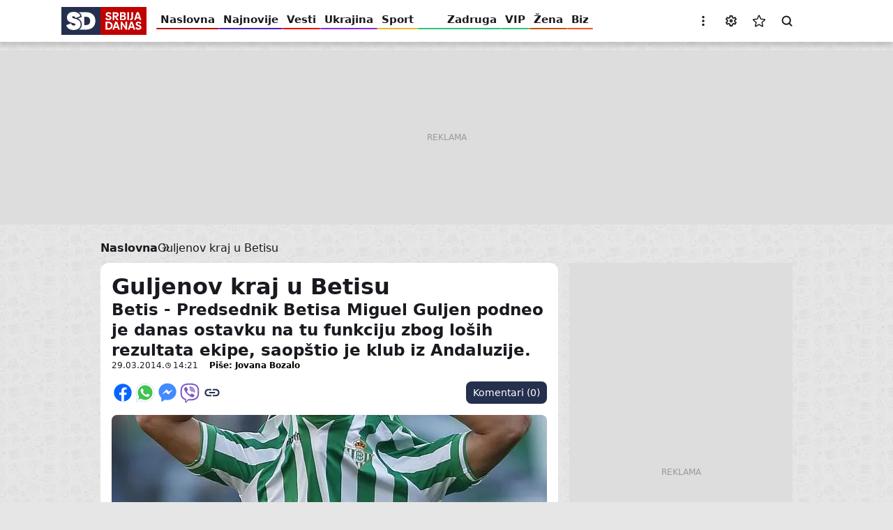

--- FILE ---
content_type: text/html; charset=UTF-8
request_url: https://www.sd.rs/clanak/guljenov-kraj-u-betisu-29-03-2014
body_size: 24616
content:


<!DOCTYPE html>
<html lang="sr-Latn" dir="ltr" prefix="og: https://ogp.me/ns#">
  <head>
    <title>Guljenov kraj u Betisu</title>
    <link rel="mask-icon" href="/safari-pinned-tab.svg" color="#c10000">
    <meta name="format-detection" content="telephone=no">
    <meta name="msapplication-TileColor" content="#c10000">
    <meta name="theme-color" content="#c10000">
    <link rel="manifest" href="/site.webmanifest" crossorigin="use-credentials">
    <link rel="icon" type="image/png" sizes="32x32" href="/favicon-32x32.png">
    <link rel="icon" type="image/png" sizes="16x16" href="/favicon-16x16.png">
    <link rel="apple-touch-icon" sizes="60x60" href="/apple-touch-icon-60x60.png">
    <link rel="apple-touch-icon" sizes="76x76" href="/apple-touch-icon-76x76.png">
    <link rel="apple-touch-icon" sizes="120x120" href="/apple-touch-icon-120x120.png">
    <link rel="apple-touch-icon" sizes="152x152" href="/apple-touch-icon-152x152.png">
    <link rel="apple-touch-icon" sizes="180x180" href="/apple-touch-icon.png">
    <script>if(!("gdprAppliesGlobally" in window)){window.gdprAppliesGlobally=true}if(!("cmp_id" in window)||window.cmp_id<1){window.cmp_id=0}if(!("cmp_cdid" in window)){window.cmp_cdid="599cf137a1e30"}if(!("cmp_params" in window)){window.cmp_params=""}if(!("cmp_host" in window)){window.cmp_host="a.delivery.consentmanager.net"}if(!("cmp_cdn" in window)){window.cmp_cdn="cdn.consentmanager.net"}if(!("cmp_proto" in window)){window.cmp_proto="https:"}if(!("cmp_codesrc" in window)){window.cmp_codesrc="1"}window.cmp_getsupportedLangs=function(){var b=["DE","EN","FR","IT","NO","DA","FI","ES","PT","RO","BG","ET","EL","GA","HR","LV","LT","MT","NL","PL","SV","SK","SL","CS","HU","RU","SR","ZH","TR","UK","AR","BS"];if("cmp_customlanguages" in window){for(var a=0;a<window.cmp_customlanguages.length;a++){b.push(window.cmp_customlanguages[a].l.toUpperCase())}}return b};window.cmp_getRTLLangs=function(){var a=["AR"];if("cmp_customlanguages" in window){for(var b=0;b<window.cmp_customlanguages.length;b++){if("r" in window.cmp_customlanguages[b]&&window.cmp_customlanguages[b].r){a.push(window.cmp_customlanguages[b].l)}}}return a};window.cmp_getlang=function(a){if(typeof(a)!="boolean"){a=true}if(a&&typeof(cmp_getlang.usedlang)=="string"&&cmp_getlang.usedlang!==""){return cmp_getlang.usedlang}return window.cmp_getlangs()[0]};window.cmp_extractlang=function(a){if(a.indexOf("cmplang=")!=-1){a=a.substr(a.indexOf("cmplang=")+8,2).toUpperCase();if(a.indexOf("&")!=-1){a=a.substr(0,a.indexOf("&"))}}else{a=""}return a};window.cmp_getlangs=function(){var g=window.cmp_getsupportedLangs();var c=[];var f=location.hash;var e=location.search;var j="cmp_params" in window?window.cmp_params:"";var a="languages" in navigator?navigator.languages:[];if(cmp_extractlang(f)!=""){c.push(cmp_extractlang(f))}else{if(cmp_extractlang(e)!=""){c.push(cmp_extractlang(e))}else{if(cmp_extractlang(j)!=""){c.push(cmp_extractlang(j))}else{if("cmp_setlang" in window&&window.cmp_setlang!=""){c.push(window.cmp_setlang.toUpperCase())}else{if("cmp_langdetect" in window&&window.cmp_langdetect==1){c.push(window.cmp_getPageLang())}else{if(a.length>0){for(var d=0;d<a.length;d++){c.push(a[d])}}if("language" in navigator){c.push(navigator.language)}if("userLanguage" in navigator){c.push(navigator.userLanguage)}}}}}}var h=[];for(var d=0;d<c.length;d++){var b=c[d].toUpperCase();if(b.length<2){continue}if(g.indexOf(b)!=-1){h.push(b)}else{if(b.indexOf("-")!=-1){b=b.substr(0,2)}if(g.indexOf(b)!=-1){h.push(b)}}}if(h.length==0&&typeof(cmp_getlang.defaultlang)=="string"&&cmp_getlang.defaultlang!==""){return[cmp_getlang.defaultlang.toUpperCase()]}else{return h.length>0?h:["EN"]}};window.cmp_getPageLangs=function(){var a=window.cmp_getXMLLang();if(a!=""){a=[a.toUpperCase()]}else{a=[]}a=a.concat(window.cmp_getLangsFromURL());return a.length>0?a:["EN"]};window.cmp_getPageLang=function(){var a=window.cmp_getPageLangs();return a.length>0?a[0]:""};window.cmp_getLangsFromURL=function(){var c=window.cmp_getsupportedLangs();var b=location;var m="toUpperCase";var g=b.hostname[m]()+".";var a=b.pathname[m]()+"/";var f=[];for(var e=0;e<c.length;e++){var j=a.substring(0,c[e].length+1);if(g.substring(0,c[e].length+1)==c[e]+"."){f.push(c[e][m]())}else{if(c[e].length==5){var k=c[e].substring(3,5)+"-"+c[e].substring(0,2);if(g.substring(0,k.length+1)==k+"."){f.push(c[e][m]())}}else{if(j==c[e]+"/"||j=="/"+c[e]){f.push(c[e][m]())}else{if(j==c[e].replace("-","/")+"/"||j=="/"+c[e].replace("-","/")){f.push(c[e][m]())}else{if(c[e].length==5){var k=c[e].substring(3,5)+"-"+c[e].substring(0,2);var h=a.substring(0,k.length+1);if(h==k+"/"||h==k.replace("-","/")+"/"){f.push(c[e][m]())}}}}}}}return f};window.cmp_getXMLLang=function(){var c=document.getElementsByTagName("html");if(c.length>0){var c=c[0]}else{c=document.documentElement}if(c&&c.getAttribute){var a=c.getAttribute("xml:lang");if(typeof(a)!="string"||a==""){a=c.getAttribute("lang")}if(typeof(a)=="string"&&a!=""){var b=window.cmp_getsupportedLangs();return b.indexOf(a.toUpperCase())!=-1?a:""}else{return""}}};(function(){var B=document;var C=B.getElementsByTagName;var o=window;var t="";var h="";var k="";var D=function(e){var i="cmp_"+e;e="cmp"+e+"=";var d="";var l=e.length;var G=location;var H=G.hash;var w=G.search;var u=H.indexOf(e);var F=w.indexOf(e);if(u!=-1){d=H.substring(u+l,9999)}else{if(F!=-1){d=w.substring(F+l,9999)}else{return i in o&&typeof(o[i])!=="function"?o[i]:""}}var E=d.indexOf("&");if(E!=-1){d=d.substring(0,E)}return d};var j=D("lang");if(j!=""){t=j;k=t}else{if("cmp_getlang" in o){t=o.cmp_getlang().toLowerCase();h=o.cmp_getlangs().slice(0,3).join("_");k=o.cmp_getPageLangs().slice(0,3).join("_");if("cmp_customlanguages" in o){var m=o.cmp_customlanguages;for(var x=0;x<m.length;x++){var a=m[x].l.toLowerCase();if(a==t){t="en"}}}}}var q=("cmp_proto" in o)?o.cmp_proto:"https:";if(q!="http:"&&q!="https:"){q="https:"}var n=("cmp_ref" in o)?o.cmp_ref:location.href;if(n.length>300){n=n.substring(0,300)}var z=function(d){var I=B.createElement("script");I.setAttribute("data-cmp-ab","1");I.type="text/javascript";I.async=true;I.src=d;var H=["body","div","span","script","head"];var w="currentScript";var F="parentElement";var l="appendChild";var G="body";if(B[w]&&B[w][F]){B[w][F][l](I)}else{if(B[G]){B[G][l](I)}else{for(var u=0;u<H.length;u++){var E=C(H[u]);if(E.length>0){E[0][l](I);break}}}}};var b=D("design");var c=D("regulationkey");var y=D("gppkey");var s=D("att");var f=o.encodeURIComponent;var g=false;try{g=B.cookie.length>0}catch(A){g=false}var p=q+"//"+o.cmp_host+"/delivery/cmp.php?";p+=("cmp_id" in o&&o.cmp_id>0?"id="+o.cmp_id:"")+("cmp_cdid" in o?"&cdid="+o.cmp_cdid:"")+"&h="+f(n);p+=(b!=""?"&cmpdesign="+f(b):"")+(c!=""?"&cmpregulationkey="+f(c):"")+(y!=""?"&cmpgppkey="+f(y):"");p+=(s!=""?"&cmpatt="+f(s):"")+("cmp_params" in o?"&"+o.cmp_params:"")+(g?"&__cmpfcc=1":"");z(p+"&l="+f(t)+"&ls="+f(h)+"&lp="+f(k)+"&o="+(new Date()).getTime());var r="js";var v=D("debugunminimized")!=""?"":".min";if(D("debugcoverage")=="1"){r="instrumented";v=""}if(D("debugtest")=="1"){r="jstests";v=""}z(q+"//"+o.cmp_cdn+"/delivery/"+r+"/cmp_final"+v+".js")})();window.cmp_addFrame=function(b){if(!window.frames[b]){if(document.body){var a=document.createElement("iframe");a.style.cssText="display:none";if("cmp_cdn" in window&&"cmp_ultrablocking" in window&&window.cmp_ultrablocking>0){a.src="//"+window.cmp_cdn+"/delivery/empty.html"}a.name=b;a.setAttribute("title","Intentionally hidden, please ignore");a.setAttribute("role","none");a.setAttribute("tabindex","-1");document.body.appendChild(a)}else{window.setTimeout(window.cmp_addFrame,10,b)}}};window.cmp_rc=function(c,b){var l="";try{l=document.cookie}catch(h){l=""}var j="";var f=0;var g=false;while(l!=""&&f<100){f++;while(l.substr(0,1)==" "){l=l.substr(1,l.length)}var k=l.substring(0,l.indexOf("="));if(l.indexOf(";")!=-1){var m=l.substring(l.indexOf("=")+1,l.indexOf(";"))}else{var m=l.substr(l.indexOf("=")+1,l.length)}if(c==k){j=m;g=true}var d=l.indexOf(";")+1;if(d==0){d=l.length}l=l.substring(d,l.length)}if(!g&&typeof(b)=="string"){j=b}return(j)};window.cmp_stub=function(){var a=arguments;__cmp.a=__cmp.a||[];if(!a.length){return __cmp.a}else{if(a[0]==="ping"){if(a[1]===2){a[2]({gdprApplies:gdprAppliesGlobally,cmpLoaded:false,cmpStatus:"stub",displayStatus:"hidden",apiVersion:"2.2",cmpId:31},true)}else{a[2](false,true)}}else{if(a[0]==="getUSPData"){a[2]({version:1,uspString:window.cmp_rc("__cmpccpausps","1---")},true)}else{if(a[0]==="getTCData"){__cmp.a.push([].slice.apply(a))}else{if(a[0]==="addEventListener"||a[0]==="removeEventListener"){__cmp.a.push([].slice.apply(a))}else{if(a.length==4&&a[3]===false){a[2]({},false)}else{__cmp.a.push([].slice.apply(a))}}}}}}};window.cmp_gpp_ping=function(){return{gppVersion:"1.1",cmpStatus:"stub",cmpDisplayStatus:"hidden",signalStatus:"not ready",supportedAPIs:["2:tcfeuv2","5:tcfcav1","7:usnat","8:usca","9:usva","10:usco","11:usut","12:usct"],cmpId:31,sectionList:[],applicableSections:[0],gppString:"",parsedSections:{}}};window.cmp_gppstub=function(){var c=arguments;__gpp.q=__gpp.q||[];if(!c.length){return __gpp.q}var h=c[0];var g=c.length>1?c[1]:null;var f=c.length>2?c[2]:null;var a=null;var j=false;if(h==="ping"){a=window.cmp_gpp_ping();j=true}else{if(h==="addEventListener"){__gpp.e=__gpp.e||[];if(!("lastId" in __gpp)){__gpp.lastId=0}__gpp.lastId++;var d=__gpp.lastId;__gpp.e.push({id:d,callback:g});a={eventName:"listenerRegistered",listenerId:d,data:true,pingData:window.cmp_gpp_ping()};j=true}else{if(h==="removeEventListener"){__gpp.e=__gpp.e||[];a=false;for(var e=0;e<__gpp.e.length;e++){if(__gpp.e[e].id==f){__gpp.e[e].splice(e,1);a=true;break}}j=true}else{__gpp.q.push([].slice.apply(c))}}}if(a!==null&&typeof(g)==="function"){g(a,j)}};window.cmp_msghandler=function(d){var a=typeof d.data==="string";try{var c=a?JSON.parse(d.data):d.data}catch(f){var c=null}if(typeof(c)==="object"&&c!==null&&"__cmpCall" in c){var b=c.__cmpCall;window.__cmp(b.command,b.parameter,function(h,g){var e={__cmpReturn:{returnValue:h,success:g,callId:b.callId}};d.source.postMessage(a?JSON.stringify(e):e,"*")})}if(typeof(c)==="object"&&c!==null&&"__uspapiCall" in c){var b=c.__uspapiCall;window.__uspapi(b.command,b.version,function(h,g){var e={__uspapiReturn:{returnValue:h,success:g,callId:b.callId}};d.source.postMessage(a?JSON.stringify(e):e,"*")})}if(typeof(c)==="object"&&c!==null&&"__tcfapiCall" in c){var b=c.__tcfapiCall;window.__tcfapi(b.command,b.version,function(h,g){var e={__tcfapiReturn:{returnValue:h,success:g,callId:b.callId}};d.source.postMessage(a?JSON.stringify(e):e,"*")},b.parameter)}if(typeof(c)==="object"&&c!==null&&"__gppCall" in c){var b=c.__gppCall;window.__gpp(b.command,function(h,g){var e={__gppReturn:{returnValue:h,success:g,callId:b.callId}};d.source.postMessage(a?JSON.stringify(e):e,"*")},"parameter" in b?b.parameter:null,"version" in b?b.version:1)}};window.cmp_setStub=function(a){if(!(a in window)||(typeof(window[a])!=="function"&&typeof(window[a])!=="object"&&(typeof(window[a])==="undefined"||window[a]!==null))){window[a]=window.cmp_stub;window[a].msgHandler=window.cmp_msghandler;window.addEventListener("message",window.cmp_msghandler,false)}};window.cmp_setGppStub=function(a){if(!(a in window)||(typeof(window[a])!=="function"&&typeof(window[a])!=="object"&&(typeof(window[a])==="undefined"||window[a]!==null))){window[a]=window.cmp_gppstub;window[a].msgHandler=window.cmp_msghandler;window.addEventListener("message",window.cmp_msghandler,false)}};if(!("cmp_noiframepixel" in window)){window.cmp_addFrame("__cmpLocator")}if((!("cmp_disableusp" in window)||!window.cmp_disableusp)&&!("cmp_noiframepixel" in window)){window.cmp_addFrame("__uspapiLocator")}if((!("cmp_disabletcf" in window)||!window.cmp_disabletcf)&&!("cmp_noiframepixel" in window)){window.cmp_addFrame("__tcfapiLocator")}if((!("cmp_disablegpp" in window)||!window.cmp_disablegpp)&&!("cmp_noiframepixel" in window)){window.cmp_addFrame("__gppLocator")}window.cmp_setStub("__cmp");if(!("cmp_disabletcf" in window)||!window.cmp_disabletcf){window.cmp_setStub("__tcfapi")}if(!("cmp_disableusp" in window)||!window.cmp_disableusp){window.cmp_setStub("__uspapi")}if(!("cmp_disablegpp" in window)||!window.cmp_disablegpp){window.cmp_setGppStub("__gpp")};</script>
    <meta charset="utf-8" />
<link rel="dns-prefetch" href="https://cm.g.doubleclick.net" />
<link rel="dns-prefetch" href="https://googleads.g.doubleclick.net" />
<link rel="dns-prefetch" href="https://securepubads.g.doubleclick.net" />
<link rel="dns-prefetch" href="https://www.googletagmanager.com" />
<link rel="dns-prefetch" href="https://s.aklamator.com" />
<link rel="dns-prefetch" href="https://c.aklamator.com" />
<link rel="dns-prefetch" href="https://s0.2mdn.net" />
<link rel="dns-prefetch" href="https://cdn.connectad.io" />
<link rel="dns-prefetch" href="https://i.connectad.io" />
<link rel="dns-prefetch" href="https://connect.facebook.net" />
<link rel="dns-prefetch" href="https://www.facebook.com" />
<link rel="dns-prefetch" href="https://www.youtube.com" />
<link rel="dns-prefetch" href="https://platform.twitter.com" />
<link rel="dns-prefetch" href="https://ls.hit.gemius.pl" />
<link rel="dns-prefetch" href="https://gars.hit.gemius.pl" />
<link rel="dns-prefetch" href="https://gders.hit.gemius.pl" />
<link rel="dns-prefetch" href="https://ghmrs.hit.gemius.pl" />
<script>let adsKeywords = {pageType: "article",category: "Sport",subcategory: "Fudbal",articleId: "851",articleTags: "Guljen,Betis,fudbal"}</script>
<script>
<!--//--><![CDATA[//><!--
var pp_gemius_identifier = 'Aqg1xOukle.9mrO3WKqMUcVI31lZuaOz3Sn3ttRJ76n.s7';
// lines below shouldn't be edited
function gemius_pending(i) { window[i] = window[i] || function() {var x = window[i+'_pdata'] = window[i+'_pdata'] || []; x[x.length]=arguments;};};
gemius_pending('gemius_hit'); gemius_pending('gemius_event'); gemius_pending('pp_gemius_hit'); gemius_pending('pp_gemius_event');
(function(d,t) {try {var gt=d.createElement(t),s=d.getElementsByTagName(t)[0],l='http'+((location.protocol=='https:')?'s':''); gt.setAttribute('async','async');
gt.setAttribute('defer','defer'); gt.src=l+'://gars.hit.gemius.pl/xgemius.js'; s.parentNode.insertBefore(gt,s);} catch (e) {}})(document,'script');
//--><!]]>
</script><meta name="description" content="Betis - Predsednik Betisa Miguel Guljen podneo je danas ostavku na tu funkciju zbog loših rezultata ekipe, saopštio je klub iz Andaluzije." />
<meta name="keywords" content="Guljen,Betis,fudbal" />
<meta name="robots" content="index, follow, max-image-preview:large" />
<link rel="canonical" href="https://www.sd.rs/clanak/guljenov-kraj-u-betisu-29-03-2014" />
<link rel="image_src" href="https://www.sd.rs/sites/default/files/styles/news_full_desktop_2x/public/field/image/tan2014-3-23_191736166_0.jpg" />
<meta name="author" content="Jovana Bozalo" />
<meta property="og:site_name" content="Srbija danas" />
<meta property="og:type" content="article" />
<meta property="og:url" content="https://www.sd.rs/clanak/guljenov-kraj-u-betisu-29-03-2014" />
<meta property="og:title" content="Guljenov kraj u Betisu" />
<meta property="og:description" content="Betis - Predsednik Betisa Miguel Guljen podneo je danas ostavku na tu funkciju zbog loših rezultata ekipe, saopštio je klub iz Andaluzije." />
<meta property="og:image" content="https://www.sd.rs/sites/default/files/styles/news_full_desktop_2x/public/field/image/tan2014-3-23_191736166_0.jpg" />
<meta property="og:image:url" content="https://www.sd.rs/sites/default/files/styles/news_full_desktop_2x/public/field/image/tan2014-3-23_191736166_0.jpg" />
<meta property="og:image:secure_url" content="https://www.sd.rs/sites/default/files/styles/news_full_desktop_2x/public/field/image/tan2014-3-23_191736166_0.jpg" />
<meta property="og:image:type" content="image/jpeg" />
<meta property="og:image:width" content="1248" />
<meta property="og:image:height" content="704" />
<meta property="og:updated_time" content="2014-04-07T14:45:29+02:00" />
<meta property="og:image:alt" content="Srbija Danas" />
<meta property="og:locale" content="sr_RS" />
<meta property="article:section" content="sport" />
<meta property="article:tag" content="Guljen" />
<meta property="article:tag" content="Betis" />
<meta property="article:tag" content="fudbal" />
<meta property="article:published_time" content="2014-03-29T14:21:44+01:00" />
<meta property="article:modified_time" content="2014-04-07T14:45:29+02:00" />
<meta property="fb:app_id" content="6670202183073522" />
<meta name="twitter:card" content="summary_large_image" />
<meta name="twitter:site" content="@Srbija_Danas" />
<meta name="twitter:title" content="Guljenov kraj u Betisu" />
<meta name="twitter:description" content="Betis - Predsednik Betisa Miguel Guljen podneo je danas ostavku na tu funkciju zbog loših rezultata ekipe, saopštio je klub iz Andaluzije." />
<meta name="twitter:creator" content="https://twitter.com/Srbija_Danas" />
<meta name="twitter:image" content="https://www.sd.rs/sites/default/files/styles/twitter_2x/public/field/image/tan2014-3-23_191736166_0.jpg" />
<meta name="MobileOptimized" content="width" />
<meta name="HandheldFriendly" content="true" />
<meta name="viewport" content="width=device-width, initial-scale=1.0" />
<script type="application/ld+json">{
    "@context": "https://schema.org",
    "@graph": [
        {
            "@type": "NewsArticle",
            "@id": "https://www.sd.rs/clanak/guljenov-kraj-u-betisu-29-03-2014",
            "headline": "Guljenov kraj u Betisu",
            "name": "Guljenov kraj u Betisu",
            "description": "Betis - Predsednik Betisa Miguel Guljen podneo je danas ostavku na tu funkciju zbog loših rezultata ekipe, saopštio je klub iz Andaluzije.",
            "about": [
                "Guljen",
                "Betis",
                "fudbal"
            ],
            "image": [
                {
                    "@type": "ImageObject",
                    "url": "https://www.sd.rs/sites/default/files/styles/schema_1200x675_16_9/public/field/image/tan2014-3-23_191736166_0.jpg",
                    "width": 1200,
                    "height": 675
                },
                {
                    "@type": "ImageObject",
                    "url": "https://www.sd.rs/sites/default/files/styles/schema_1200x900_4_3/public/field/image/tan2014-3-23_191736166_0.jpg",
                    "width": 1200,
                    "height": 900
                },
                {
                    "@type": "ImageObject",
                    "url": "https://www.sd.rs/sites/default/files/styles/schema_1200x1200_1_1/public/field/image/tan2014-3-23_191736166_0.jpg",
                    "width": 1200,
                    "height": 1200
                }
            ],
            "datePublished": "2014-03-29T14:21:44+0100",
            "isAccessibleForFree": "True",
            "dateModified": "2014-04-07T14:45:29+0200",
            "author": {
                "@type": "Person",
                "name": "Jovana Bozalo",
                "url": "https://www.sd.rs/autor/jovana-bozalo"
            },
            "publisher": {
                "@type": "Organization",
                "@id": "https://www.sd.rs/",
                "name": "Srbija Danas",
                "url": "https://www.sd.rs/",
                "logo": {
                    "@type": "ImageObject",
                    "url": "https://www.sd.rs/assets/images/general/logo.jpg",
                    "width": "381",
                    "height": "125"
                }
            },
            "mainEntityOfPage": "https://www.sd.rs/clanak/guljenov-kraj-u-betisu-29-03-2014"
        }
    ]
}</script>
<script>var akla_sec="aSrDRsport";</script>
<link rel="alternate" hreflang="sr-Cyrl" href="https://www.sd.rs/sr/clanak/guljenov-kraj-u-betisu-29-03-2014" />
<link rel="alternate" hreflang="sr-Latn" href="https://www.sd.rs/clanak/guljenov-kraj-u-betisu-29-03-2014" />
<link rel="alternate" hreflang="x-default" href="https://www.sd.rs/clanak/guljenov-kraj-u-betisu-29-03-2014" />
<link rel="alternate" type="application/rss+xml" href="https://www.sd.rs/rss.xml" />
<script src="https://adxbid.info/sd.rs_inimage.js" async></script>
<meta name="referrer" content="no-referrer-when-downgrade" />
<script src="https://securepubads.g.doubleclick.net/tag/js/gpt.js" async></script>
<script src="https://ocdn.eu/mis/wrapper/sd.rs/07042025/prebid.js" async></script>
<script src="https://ocdn.eu/mis/wrapper/sd.rs/07042025/ads.js" async></script>
<script type="application/ld+json">{
    "@context": "https://schema.org",
    "@type": "BreadcrumbList",
    "itemListElement": [
        {
            "@type": "ListItem",
            "position": 1,
            "name": "Sport",
            "item": "https://www.sd.rs/sport"
        },
        {
            "@type": "ListItem",
            "position": 2,
            "name": "Fudbal",
            "item": "https://www.sd.rs/sport/fudbal"
        },
        {
            "@type": "ListItem",
            "position": 3,
            "name": "Guljenov kraj u Betisu"
        }
    ]
}</script>
<link rel="icon" href="/themes/custom/sd/favicon.ico" type="image/vnd.microsoft.icon" />

    <link rel="stylesheet" media="all" href="/sites/default/files/css/optimized/css_xnDYBl4OD9snX7Sf9EyJ9VkzRg71lff1OegyGLU8z1w.l_5ZkiCBh5EcPa_3_oVW7iVMoKNAq5rw47oEzn5A4uM.css?t9vtbf" />
<link rel="stylesheet" media="all" href="/sites/default/files/css/optimized/css_QF7anExUIQ9m7lRlQYpqk7QebuejK_k7Tyzw3UgZ-hg.PZJw_IXbQZH7i6WEC-FHNDBoI3_PTyzLEmC7wWy4oTU.css?t9vtbf" />
<link rel="stylesheet" media="all" href="/sites/default/files/css/optimized/css_hnJTGN1fzih_ZZssV428NML2NhpFxXlJrqaLNgE8CHo.F9pmb7LygmrpoeT1fXJA7PaAVf2oWybBXF5F5Eihki4.css?t9vtbf" />
<link rel="stylesheet" media="all" href="/sites/default/files/css/optimized/css_0jPT-BWLonFoD1a1XPcxcniBn9WgukRnniaE-xYrMIs.eYuzxX6GcmG8wPZRhL7aCvvGdgilCJbuAMMEoRSvz4o.css?t9vtbf" />
<link rel="stylesheet" media="all" href="/sites/default/files/css/optimized/css_7wC_B-rWe1kRQGzT99Au2VjLkb7_wwKUUhGa4Or7OBs.KUhZMDGhnrgb9aRGJkzIf2Y9N7X0yh_ynS-wKkARgo8.css?t9vtbf" />
<link rel="stylesheet" media="all" href="/sites/default/files/css/optimized/css_mv0AiwJhUl84pUbdMSa_zCN42Hqv2nJ0ouzivO9rH8A.-ngBJ-qOKy0JjCp5UsngIGKMkjRxvFshSzWl7J9KPBY.css?t9vtbf" />
<link rel="stylesheet" media="all" href="/sites/default/files/css/optimized/css_uESz82xqFTrvoXSFs48eOk5xJ3Zp_DxvDqiSH3-wmcM.LF-wy-gM6ED48GU-MERtLt3N9bT-mU3Z8tOxnJ3_wmE.css?t9vtbf" />
<link rel="stylesheet" media="all" href="/sites/default/files/css/optimized/css_m1tOum0GH6Jky82USGnu5Jbq8kAvoMmuqwmKyeY8koM.o2HrB5EL5AdkNI2-9n8NzI0p6VflIDQiimYGrayGE30.css?t9vtbf" />
<link rel="stylesheet" media="all" href="/sites/default/files/css/optimized/css_s7rRviQTZv2jAO_UFIYJVsUswem-ooanB8WFc4cUr-E.NsfbhJ0qIoojDf6snOHbojCSRFDoJKho3unQ8IX4Om0.css?t9vtbf" />
<link rel="stylesheet" media="all" href="/sites/default/files/css/optimized/css_GsGIzwMsz5fVYPwlQFBJMp0obAwIUwbLfZgn9ScVJb4.9s6hYdcWRW8TW4BA-6ecbBONnAfEkcJv07eGTLHvH5k.css?t9vtbf" />

    <script type="application/json" data-drupal-selector="drupal-settings-json">{"path":{"baseUrl":"\/","pathPrefix":"","currentPath":"node\/851","currentPathIsAdmin":false,"isFront":false,"currentLanguage":"sr-Latn"},"pluralDelimiter":"\u0003","gtag":{"tagId":"","consentMode":false,"otherIds":[],"events":[],"additionalConfigInfo":[]},"suppressDeprecationErrors":true,"ajaxPageState":{"libraries":"[base64]","theme":"sd","theme_token":null},"ajaxTrustedUrl":[],"gtm":{"tagId":null,"settings":{"data_layer":"dataLayer","include_classes":false,"allowlist_classes":"google\nnonGooglePixels\nnonGoogleScripts\nnonGoogleIframes","blocklist_classes":"customScripts\ncustomPixels","include_environment":false,"environment_id":"","environment_token":""},"tagIds":["GTM-W5P94LV9"]},"statusMessages":null,"ea_prev_next_article":{"prev_next":{"newerId":"\/clanak\/kaka-razmislja-o-odlasku-u-sad-29-03-2014","olderId":"\/clanak\/igraci-bilbaa-obustavili-strajk-29-03-2014"}},"user":{"uid":0,"permissionsHash":"e3dbd8e7b042b0af0704c57eb97298b400a57faa3b452b06f1ad837e4b1c0a79"}}</script>
<script src="/sites/default/files/js/optimized/js_Hpe5jrMuKXrV4HSTMApXJsNBxraAgcHUrTjxkwWKqy8.9H1W9OQqD9V27idEVOJMCFAQtGS4Scq-gAQciKr0U2M.js?v=10.5.1"></script>
<script src="/modules/contrib/google_tag/js/gtag.js?t9vtbf"></script>
<script src="/modules/contrib/google_tag/js/gtm.js?t9vtbf"></script>

          <style>
        .menu:not(.menu--branded) .menu__item--vesti .menu__link-color {background-color: #f40000}.menu:not(.menu--branded) .menu__item--vesti .menu__link:hover {color: #f40000}.menu:not(.menu--branded) .menu__item--sport .menu__link-color {background-color: #ecb62a}.menu:not(.menu--branded) .menu__item--sport .menu__link:hover {color: #ecb62a}.menu:not(.menu--branded) .menu__item--vip .menu__link-color {background-color: #29c578}.menu:not(.menu--branded) .menu__item--vip .menu__link:hover {color: #29c578}.menu:not(.menu--branded) .menu__item--zabava .menu__link-color {background-color: #ee9232}.menu:not(.menu--branded) .menu__item--zabava .menu__link:hover {color: #ee9232}.menu:not(.menu--branded) .menu__item--zena .menu__link-color {background-color: #bc5700}.menu:not(.menu--branded) .menu__item--zena .menu__link:hover {color: #bc5700}.menu:not(.menu--branded) .menu__item--odrzivi-razvoj .menu__link-color {background-color: #006400}.menu:not(.menu--branded) .menu__item--odrzivi-razvoj .menu__link:hover {color: #006400}.menu:not(.menu--branded) .menu__item--kultura .menu__link-color {background-color: #1f90aa}.menu:not(.menu--branded) .menu__item--kultura .menu__link:hover {color: #1f90aa}.menu:not(.menu--branded) .menu__item--auto .menu__link-color {background-color: #0e4e9c}.menu:not(.menu--branded) .menu__item--auto .menu__link:hover {color: #0e4e9c}.menu:not(.menu--branded) .menu__item--it .menu__link-color {background-color: #0817a4}.menu:not(.menu--branded) .menu__item--it .menu__link:hover {color: #0817a4}.menu:not(.menu--branded) .menu__item--horoskop .menu__link-color {background-color: #008080}.menu:not(.menu--branded) .menu__item--horoskop .menu__link:hover {color: #008080}.menu:not(.menu--branded) .menu__item--muskarac .menu__link-color {background-color: #000000}.menu:not(.menu--branded) .menu__item--muskarac .menu__link:hover {color: #000000}.menu:not(.menu--branded) .menu__item--koronavirus .menu__link-color {background-color: #000000}.menu:not(.menu--branded) .menu__item--koronavirus .menu__link:hover {color: #000000}.menu:not(.menu--branded) .menu__item--ostalo .menu__link-color {background-color: #000000}.menu:not(.menu--branded) .menu__item--ostalo .menu__link:hover {color: #000000}.menu:not(.menu--branded) .menu__item--euro-2020 .menu__link-color {background-color: #000000}.menu:not(.menu--branded) .menu__item--euro-2020 .menu__link:hover {color: #000000}.menu:not(.menu--branded) .menu__item--video .menu__link-color {background-color: #000000}.menu:not(.menu--branded) .menu__item--video .menu__link:hover {color: #000000}.menu:not(.menu--branded) .menu__item--ukrajina .menu__link-color {background-color: #8928e5}.menu:not(.menu--branded) .menu__item--ukrajina .menu__link:hover {color: #8928e5}.menu:not(.menu--branded) .menu__item--biz .menu__link-color {background-color: #f7541f}.menu:not(.menu--branded) .menu__item--biz .menu__link:hover {color: #f7541f}.menu:not(.menu--branded) .menu__item--razvod-dragane-mirkovic .menu__link-color {background-color: #23d750}.menu:not(.menu--branded) .menu__item--razvod-dragane-mirkovic .menu__link:hover {color: #23d750}.menu:not(.menu--branded) .menu__item--ubijena-danka-ilic .menu__link-color {background-color: #000000}.menu:not(.menu--branded) .menu__item--ubijena-danka-ilic .menu__link:hover {color: #000000}.menu:not(.menu--branded) .menu__item--foto .menu__link-color {background-color: #000000}.menu:not(.menu--branded) .menu__item--foto .menu__link:hover {color: #000000}.menu:not(.menu--branded) .menu__item--drug-nije-meta .menu__link-color {background-color: #000000}.menu:not(.menu--branded) .menu__item--drug-nije-meta .menu__link:hover {color: #000000}.menu:not(.menu--branded) .menu__item--evrobasket-2015 .menu__link-color {background-color: #000000}.menu:not(.menu--branded) .menu__item--evrobasket-2015 .menu__link:hover {color: #000000}.menu:not(.menu--branded) .menu__item--evrobasket-2017 .menu__link-color {background-color: #000000}.menu:not(.menu--branded) .menu__item--evrobasket-2017 .menu__link:hover {color: #000000}.menu:not(.menu--branded) .menu__item--mundobasket-2019 .menu__link-color {background-color: #000000}.menu:not(.menu--branded) .menu__item--mundobasket-2019 .menu__link:hover {color: #000000}.menu:not(.menu--branded) .menu__item--svetsko-prvenstvo-2019 .menu__link-color {background-color: #000000}.menu:not(.menu--branded) .menu__item--svetsko-prvenstvo-2019 .menu__link:hover {color: #000000}.menu:not(.menu--branded) .menu__item--euro-2016 .menu__link-color {background-color: #000000}.menu:not(.menu--branded) .menu__item--euro-2016 .menu__link:hover {color: #000000}
      </style>
          </head>
  <body class="page--sidebar page page--article page--not-authenticated">
        <a href="#main-content" class="visually-hidden focusable skip-link">Pređi na glavni sadržaj</a>
    <noscript><iframe src="https://www.googletagmanager.com/ns.html?id=GTM-W5P94LV9"
                  height="0" width="0" style="display:none;visibility:hidden"></iframe></noscript>

      <div class="dialog-off-canvas-main-canvas" data-off-canvas-main-canvas>
    
  

  <div class="region region--branding">
    <div class="region__inner">
      
    <div id="Adhesion" class="wrapperAd"></div>


  
<div class="block block--no-title block--banner block--banner-branding block--banner-branding-left block--banner-desktop block--banner-branding-desktop block--banner-branding-left-desktop" data-label="Reklama">
  <div class="block__content">
          <div id="Branding_Left" class="wrapperAd"></div>
      </div>
</div>


  
<div class="block block--no-title block--banner block--banner-branding block--banner-branding-right block--banner-desktop block--banner-branding-desktop block--banner-branding-right-desktop" data-label="Reklama">
  <div class="block__content">
          <div id="Branding_Right" class="wrapperAd"></div>
      </div>
</div>


    </div>
  </div>


<header class="region region--header">
  <div class="region__inner">
    

  <div class="region region--header-primary">
    <div class="region__inner">
      

<div class="block--branding settings-tray-editable block--branding-lat block block--no-title" data-drupal-settingstray="editable">
  
    
        <a href="/" rel="home" class="site-logo">
      <img fetchpriority="high" loading="eager" src="/assets/images/general/logo.svg" width="122" height="40" alt="Naslovna" />

    </a>
      </div>



<nav aria-labelledby="block-sd-menu-main-header-menu" class="menu--main menu--main-header menu--main-header-primary settings-tray-editable menu" data-drupal-settingstray="editable">
            
  <span class="visually-hidden" id="block-sd-menu-main-header-menu">Glavna navigacija - prvi nivo</span>
  

        
        <ul class="menu__list menu__list--level-0">
          
      
      <li class="menu__item--home menu__item">
        <span class="menu__link-color"></span>
        <a href="/" class="home menu__link" data-drupal-link-system-path="&lt;front&gt;">Naslovna</a>

        
              </li>
          
      
      <li class="menu__item--najnovije-vesti menu__item">
        <span class="menu__link-color"></span>
        <a href="/najnovije-vesti" class="najnovije-vesti menu__link" data-drupal-link-system-path="node/2">Najnovije</a>

        
              </li>
          
      
      <li class="menu__item--vesti menu__item">
        <span class="menu__link-color"></span>
        <a href="/vesti" class="menu__link" data-drupal-link-system-path="node/29">Vesti</a>

        
              </li>
          
      
      <li class="menu__item--ukrajina menu__item">
        <span class="menu__link-color"></span>
        <a href="/ukrajina" class="menu__link" data-drupal-link-system-path="node/41">Ukrajina</a>

        
              </li>
          
      
      <li class="menu__item--sport menu__item">
        <span class="menu__link-color"></span>
        <a href="/sport" class="menu__link" data-drupal-link-system-path="node/3">Sport</a>

        
              </li>
          
      
      <li class="menu__item--elita-8 menu__item--vip menu__item">
        <span class="menu__link-color"></span>
        <a href="/vip/zadruga" class="elita-8 menu__link" data-drupal-link-system-path="node/45">Zadruga</a>

        
              </li>
          
      
      <li class="menu__item--vip menu__item">
        <span class="menu__link-color"></span>
        <a href="/vip" class="menu__link" data-drupal-link-system-path="node/23">VIP</a>

        
              </li>
          
      
      <li class="menu__item--zena menu__item">
        <span class="menu__link-color"></span>
        <a href="/zena" class="menu__link" data-drupal-link-system-path="node/7">Žena</a>

        
              </li>
          
      
      <li class="menu__item--biz menu__item">
        <span class="menu__link-color"></span>
        <a href="/biz" class="menu__link" data-drupal-link-system-path="node/5">Biz</a>

        
              </li>
          
      
      <li class="menu__item--kultura menu__item">
        <span class="menu__link-color"></span>
        <a href="/kultura" class="menu__link" data-drupal-link-system-path="node/36">Kultura</a>

        
              </li>
          
      
      <li class="menu__item--odrzivi-razvoj menu__item">
        <span class="menu__link-color"></span>
        <a href="/odrzivi-razvoj" class="menu__link" data-drupal-link-system-path="node/3468681">Održivi razvoj</a>

        
              </li>
          
      
      <li class="menu__item--zabava menu__item">
        <span class="menu__link-color"></span>
        <a href="/zabava" class="menu__link" data-drupal-link-system-path="node/10">Zabava</a>

        
              </li>
          
      
      <li class="menu__item--auto menu__item">
        <span class="menu__link-color"></span>
        <a href="/auto" class="menu__link" data-drupal-link-system-path="node/4">Auto</a>

        
              </li>
          
      
      <li class="menu__item--it menu__item">
        <span class="menu__link-color"></span>
        <a href="/it" class="menu__link" data-drupal-link-system-path="node/8">IT</a>

        
              </li>
          
      
      <li class="menu__item">
        <span class="menu__link-color"></span>
        <a href="/kursna-lista" class="menu__link" data-drupal-link-system-path="node/54">Kursna lista</a>

        
              </li>
        </ul>
  


  </nav>


<div class="block--responsive-navigation hide--desktop settings-tray-editable block" data-drupal-settingstray="editable">
  
  
      <div class="block__content block__content--top">
  
<div class="weather weather--widget-mini">
                  <figure class="weather__icon">
      <img src="/assets/images/weather/icons/04n.svg" alt="overcast clouds" width="76" height="76">
    </figure>
    <div class="weather__value weather__value--current">2<sup>°C</sup></div>
    <div class="weather__info">
      <div class="weather__label weather__label--current">03.02.2026.</div>
      <div class="weather__city">Beograd</div>
    </div>
  </div>

  <div class="exchange exchange--widget-mini">
  <div class="exchange__content">
          <div class="exchange__item">
        <div class="exchange__code">eur</div>
        <div class="exchange__value">117.3182</div>
      </div>
          <div class="exchange__item">
        <div class="exchange__code">usd</div>
        <div class="exchange__value">100.6764</div>
      </div>
      </div>
</div>

</div>

<div class="block__content block__content--middle">
  <form class="form form--settings">
    <fieldset class="fieldset form-item form-item--language-switcher">
      <legend class="fieldset__legend">Odaberi pismo</legend>
      <div class="fieldset__wrapper">
        <ul class="language-switcher-language-url links"><li data-drupal-link-system-path="node/851" class="is-active" aria-current="page"><a href="/clanak/guljenov-kraj-u-betisu-29-03-2014" class="language-link is-active" hreflang="sr-Latn" data-drupal-link-system-path="node/851" aria-current="page">Latinica</a></li>
              <li class="form-item form-item--switch">
          <input type="checkbox" class="input input--checkbox visually-hidden" />
          <label class="label label--checkbox">
            <span class="circle"></span>
          </label>
        </li>
      <li data-drupal-link-system-path="node/851" class="is-active" aria-current="page"><a href="/sr/clanak/guljenov-kraj-u-betisu-29-03-2014" class="language-link" hreflang="sr-Cyrl" data-drupal-link-system-path="node/851">Ћирилица</a></li>
      </ul>
      </div>
    </fieldset>
  </form>
  <nav class="menu menu--responsive menu--responsive-main">
    
        <ul class="menu__list menu__list--level-0">
          
      
      <li class="menu__item--home menu__item">
        <span class="menu__link-color"></span>
        <a href="/" class="home menu__link" data-drupal-link-system-path="&lt;front&gt;">Naslovna</a>

        
              </li>
          
      
      <li class="menu__item--najnovije-vesti menu__item">
        <span class="menu__link-color"></span>
        <a href="/najnovije-vesti" class="najnovije-vesti menu__link" data-drupal-link-system-path="node/2">Najnovije</a>

        
              </li>
          
      
      <li class="menu__item--vesti menu__item menu__item--expanded">
        <span class="menu__link-color"></span>
        <a href="/vesti" class="menu__link" data-drupal-link-system-path="node/29">Vesti</a>

                  <span class="menu__item--trigger hide--desktop">Више</span>
        
                          <ul class="menu__list menu__list--level-1">
          
      
      <li class="menu__item">
        <span class="menu__link-color"></span>
        <a href="/vesti/info" class="menu__link" data-drupal-link-system-path="node/38">Info</a>

        
              </li>
          
      
      <li class="menu__item">
        <span class="menu__link-color"></span>
        <a href="/vesti/kosovo" class="menu__link" data-drupal-link-system-path="node/11">Kosovo</a>

        
              </li>
          
      
      <li class="menu__item">
        <span class="menu__link-color"></span>
        <a href="/vesti/drustvo" class="menu__link" data-drupal-link-system-path="node/44">Društvo</a>

        
              </li>
          
      
      <li class="menu__item">
        <span class="menu__link-color"></span>
        <a href="/vesti/hronika" class="menu__link" data-drupal-link-system-path="node/30">Hronika</a>

        
              </li>
          
      
      <li class="menu__item">
        <span class="menu__link-color"></span>
        <a href="/vesti/svet" class="menu__link" data-drupal-link-system-path="node/9">Svet</a>

        
              </li>
          
      
      <li class="menu__item">
        <span class="menu__link-color"></span>
        <a href="/vesti/vojvodina" class="menu__link" data-drupal-link-system-path="node/39">Vojvodina</a>

        
              </li>
          
      
      <li class="menu__item">
        <span class="menu__link-color"></span>
        <a href="/vesti/naoruzanje" class="menu__link" data-drupal-link-system-path="node/17">Naoružanje</a>

        
              </li>
          
      
      <li class="menu__item">
        <span class="menu__link-color"></span>
        <a href="/vesti/region" class="menu__link" data-drupal-link-system-path="node/47">Region</a>

        
              </li>
          
      
      <li class="menu__item">
        <span class="menu__link-color"></span>
        <a href="/vesti/beograd" class="menu__link" data-drupal-link-system-path="node/52">Beograd</a>

        
              </li>
          
      
      <li class="menu__item">
        <span class="menu__link-color"></span>
        <a href="/vesti/sirija" class="menu__link" data-drupal-link-system-path="node/14">Sirija</a>

        
              </li>
        </ul>
  
              </li>
          
      
      <li class="menu__item--ukrajina menu__item menu__item--expanded">
        <span class="menu__link-color"></span>
        <a href="/ukrajina" class="menu__link" data-drupal-link-system-path="node/41">Ukrajina</a>

                  <span class="menu__item--trigger hide--desktop">Више</span>
        
                          <ul class="menu__list menu__list--level-1">
          
      
      <li class="menu__item">
        <span class="menu__link-color"></span>
        <a href="/ukrajina/vesti" class="menu__link" data-drupal-link-system-path="node/46">Vesti</a>

        
              </li>
        </ul>
  
              </li>
          
      
      <li class="menu__item--sport menu__item menu__item--expanded">
        <span class="menu__link-color"></span>
        <a href="/sport" class="menu__link" data-drupal-link-system-path="node/3">Sport</a>

                  <span class="menu__item--trigger hide--desktop">Више</span>
        
                          <ul class="menu__list menu__list--level-1">
          
      
      <li class="menu__item">
        <span class="menu__link-color"></span>
        <a href="/sport/fudbal" class="menu__link" data-drupal-link-system-path="node/35">Fudbal</a>

        
              </li>
          
      
      <li class="menu__item">
        <span class="menu__link-color"></span>
        <a href="/sport/kosarka" class="menu__link" data-drupal-link-system-path="node/25">Košarka</a>

        
              </li>
          
      
      <li class="menu__item">
        <span class="menu__link-color"></span>
        <a href="/sport/tenis" class="menu__link" data-drupal-link-system-path="node/34">Tenis</a>

        
              </li>
          
      
      <li class="menu__item">
        <span class="menu__link-color"></span>
        <a href="/sport/odbojka" class="menu__link" data-drupal-link-system-path="node/3590083">Odbojka</a>

        
              </li>
          
      
      <li class="menu__item">
        <span class="menu__link-color"></span>
        <a href="/sport/ostali-sportovi" class="menu__link" data-drupal-link-system-path="node/51">Ostali sportovi</a>

        
              </li>
          
      
      <li class="menu__item">
        <span class="menu__link-color"></span>
        <a href="/sport/trece-poluvreme" class="menu__link" data-drupal-link-system-path="node/61">Treće poluvreme</a>

        
              </li>
        </ul>
  
              </li>
          
      
      <li class="menu__item--elita-8 menu__item--vip menu__item">
        <span class="menu__link-color"></span>
        <a href="/vip/zadruga" class="elita-8 menu__link" data-drupal-link-system-path="node/45">Zadruga</a>

        
              </li>
          
      
      <li class="menu__item--vip menu__item menu__item--expanded">
        <span class="menu__link-color"></span>
        <a href="/vip" class="menu__link" data-drupal-link-system-path="node/23">VIP</a>

                  <span class="menu__item--trigger hide--desktop">Више</span>
        
                          <ul class="menu__list menu__list--level-1">
          
      
      <li class="menu__item">
        <span class="menu__link-color"></span>
        <a href="/vip/vip" class="menu__link" data-drupal-link-system-path="node/6">VIP</a>

        
              </li>
          
      
      <li class="menu__item">
        <span class="menu__link-color"></span>
        <a href="/vip/zadruga" class="elita-8 menu__link" data-drupal-link-system-path="node/45">Zadruga</a>

        
              </li>
          
      
      <li class="menu__item">
        <span class="menu__link-color"></span>
        <a href="/vip/farma" class="menu__link" data-drupal-link-system-path="node/53">Farma</a>

        
              </li>
          
      
      <li class="menu__item">
        <span class="menu__link-color"></span>
        <a href="/vip/urbano" class="menu__link" data-drupal-link-system-path="node/63">Urbano</a>

        
              </li>
        </ul>
  
              </li>
          
      
      <li class="menu__item--zena menu__item menu__item--expanded">
        <span class="menu__link-color"></span>
        <a href="/zena" class="menu__link" data-drupal-link-system-path="node/7">Žena</a>

                  <span class="menu__item--trigger hide--desktop">Више</span>
        
                          <ul class="menu__list menu__list--level-1">
          
      
      <li class="menu__item">
        <span class="menu__link-color"></span>
        <a href="/zena/vesti" class="menu__link" data-drupal-link-system-path="node/13">Vesti</a>

        
              </li>
          
      
      <li class="menu__item">
        <span class="menu__link-color"></span>
        <a href="/zena/zdravlje" class="menu__link" data-drupal-link-system-path="node/22">Zdravlje</a>

        
              </li>
          
      
      <li class="menu__item">
        <span class="menu__link-color"></span>
        <a href="/zena/recepti" class="menu__link" data-drupal-link-system-path="node/3634679">Recepti</a>

        
              </li>
          
      
      <li class="menu__item">
        <span class="menu__link-color"></span>
        <a href="/zena/astro" class="menu__link" data-drupal-link-system-path="node/19">Astro</a>

        
              </li>
          
      
      <li class="menu__item">
        <span class="menu__link-color"></span>
        <a href="/zena/lepota" class="menu__link" data-drupal-link-system-path="node/27">Lepota</a>

        
              </li>
          
      
      <li class="menu__item">
        <span class="menu__link-color"></span>
        <a href="/zena/sex" class="menu__link" data-drupal-link-system-path="node/15">Sex</a>

        
              </li>
          
      
      <li class="menu__item">
        <span class="menu__link-color"></span>
        <a href="/zena/porodica" class="menu__link" data-drupal-link-system-path="node/65">Porodica</a>

        
              </li>
          
      
      <li class="menu__item">
        <span class="menu__link-color"></span>
        <a href="/zena/horoskop" class="menu__link" data-drupal-link-system-path="node/62">Horoskop</a>

        
              </li>
        </ul>
  
              </li>
          
      
      <li class="menu__item--biz menu__item menu__item--expanded">
        <span class="menu__link-color"></span>
        <a href="/biz" class="menu__link" data-drupal-link-system-path="node/5">Biz</a>

                  <span class="menu__item--trigger hide--desktop">Више</span>
        
                          <ul class="menu__list menu__list--level-1">
          
      
      <li class="menu__item">
        <span class="menu__link-color"></span>
        <a href="/biz/vesti" class="menu__link" data-drupal-link-system-path="node/59">Vesti</a>

        
              </li>
          
      
      <li class="menu__item">
        <span class="menu__link-color"></span>
        <a href="/biz/novcanik" class="menu__link" data-drupal-link-system-path="node/12">Novčanik</a>

        
              </li>
          
      
      <li class="menu__item">
        <span class="menu__link-color"></span>
        <a href="/biz/posao" class="menu__link" data-drupal-link-system-path="node/32">Posao</a>

        
              </li>
          
      
      <li class="menu__item">
        <span class="menu__link-color"></span>
        <a href="/biz/energetika" class="menu__link" data-drupal-link-system-path="node/28">Energetika</a>

        
              </li>
          
      
      <li class="menu__item">
        <span class="menu__link-color"></span>
        <a href="/biz/obrazovanje" class="menu__link" data-drupal-link-system-path="node/20">Obrazovanje</a>

        
              </li>
        </ul>
  
              </li>
          
      
      <li class="menu__item--kultura menu__item menu__item--expanded">
        <span class="menu__link-color"></span>
        <a href="/kultura" class="menu__link" data-drupal-link-system-path="node/36">Kultura</a>

                  <span class="menu__item--trigger hide--desktop">Више</span>
        
                          <ul class="menu__list menu__list--level-1">
          
      
      <li class="menu__item">
        <span class="menu__link-color"></span>
        <a href="/kultura/vesti" class="menu__link" data-drupal-link-system-path="node/26">Vesti</a>

        
              </li>
          
      
      <li class="menu__item">
        <span class="menu__link-color"></span>
        <a href="/kultura/pop-kultura" class="menu__link" data-drupal-link-system-path="node/43">Pop Kultura</a>

        
              </li>
          
      
      <li class="menu__item">
        <span class="menu__link-color"></span>
        <a href="/kultura/dogadaji" class="menu__link" data-drupal-link-system-path="node/66">Događaji</a>

        
              </li>
        </ul>
  
              </li>
          
      
      <li class="menu__item--odrzivi-razvoj menu__item menu__item--expanded">
        <span class="menu__link-color"></span>
        <a href="/odrzivi-razvoj" class="menu__link" data-drupal-link-system-path="node/3468681">Održivi razvoj</a>

                  <span class="menu__item--trigger hide--desktop">Више</span>
        
                          <ul class="menu__list menu__list--level-1">
          
      
      <li class="menu__item">
        <span class="menu__link-color"></span>
        <a href="/odrzivi-razvoj/vesti" class="menu__link" data-drupal-link-system-path="node/3468684">Vesti</a>

        
              </li>
          
      
      <li class="menu__item">
        <span class="menu__link-color"></span>
        <a href="/odrzivi-razvoj/klima" class="menu__link" data-drupal-link-system-path="node/3482697">Klima</a>

        
              </li>
          
      
      <li class="menu__item">
        <span class="menu__link-color"></span>
        <a href="/odrzivi-razvoj/intervju" class="menu__link" data-drupal-link-system-path="node/3482702">Intervju</a>

        
              </li>
          
      
      <li class="menu__item">
        <span class="menu__link-color"></span>
        <a href="/odrzivi-razvoj/obnovljiva-energija" class="menu__link" data-drupal-link-system-path="node/3482703">Obnovljiva energija</a>

        
              </li>
          
      
      <li class="menu__item">
        <span class="menu__link-color"></span>
        <a href="/odrzivi-razvoj/zanimljivosti" class="menu__link" data-drupal-link-system-path="node/3482710">Zanimljivosti</a>

        
              </li>
        </ul>
  
              </li>
          
      
      <li class="menu__item--zabava menu__item menu__item--expanded">
        <span class="menu__link-color"></span>
        <a href="/zabava" class="menu__link" data-drupal-link-system-path="node/10">Zabava</a>

                  <span class="menu__item--trigger hide--desktop">Више</span>
        
                          <ul class="menu__list menu__list--level-1">
          
      
      <li class="menu__item">
        <span class="menu__link-color"></span>
        <a href="/zabava/zanimljivosti" class="menu__link" data-drupal-link-system-path="node/16">Zanimljivosti</a>

        
              </li>
          
      
      <li class="menu__item">
        <span class="menu__link-color"></span>
        <a href="/zabava/uvrnuto" class="menu__link" data-drupal-link-system-path="node/18">Uvrnuto</a>

        
              </li>
          
      
      <li class="menu__item">
        <span class="menu__link-color"></span>
        <a href="/zabava/ljubimci" class="menu__link" data-drupal-link-system-path="node/60">Ljubimci</a>

        
              </li>
        </ul>
  
              </li>
          
      
      <li class="menu__item--auto menu__item menu__item--expanded">
        <span class="menu__link-color"></span>
        <a href="/auto" class="menu__link" data-drupal-link-system-path="node/4">Auto</a>

                  <span class="menu__item--trigger hide--desktop">Више</span>
        
                          <ul class="menu__list menu__list--level-1">
          
      
      <li class="menu__item">
        <span class="menu__link-color"></span>
        <a href="/auto/vesti" class="menu__link" data-drupal-link-system-path="node/24">Vesti</a>

        
              </li>
          
      
      <li class="menu__item">
        <span class="menu__link-color"></span>
        <a href="/auto/noviteti" class="menu__link" data-drupal-link-system-path="node/50">Noviteti</a>

        
              </li>
        </ul>
  
              </li>
          
      
      <li class="menu__item--it menu__item menu__item--expanded">
        <span class="menu__link-color"></span>
        <a href="/it" class="menu__link" data-drupal-link-system-path="node/8">IT</a>

                  <span class="menu__item--trigger hide--desktop">Више</span>
        
                          <ul class="menu__list menu__list--level-1">
          
      
      <li class="menu__item">
        <span class="menu__link-color"></span>
        <a href="/it/vesti" class="menu__link" data-drupal-link-system-path="node/64">Vesti</a>

        
              </li>
        </ul>
  
              </li>
          
      
      <li class="menu__item">
        <span class="menu__link-color"></span>
        <a href="/kursna-lista" class="menu__link" data-drupal-link-system-path="node/54">Kursna lista</a>

        
              </li>
        </ul>
  


  </nav>
  



<div class="choose form-item form-item--city-list">
  <div class="choose__active">Odaberi grad</div>
  <div class="choose__options">
    <ul class="choose__list">
              <li data-wcid="792680" class="choose__item">Beograd</li>
              <li data-wcid="791580" class="choose__item">Dečani</li>
              <li data-wcid="789923" class="choose__item">Jagodina</li>
              <li data-wcid="789128" class="choose__item">Kragujevac</li>
              <li data-wcid="788975" class="choose__item">Kruševac</li>
              <li data-wcid="787657" class="choose__item">Niš</li>
              <li data-wcid="3194360" class="choose__item">Novi Sad</li>
              <li data-wcid="787456" class="choose__item">Orahovac</li>
              <li data-wcid="787237" class="choose__item">Pančevo</li>
              <li data-wcid="787050" class="choose__item">Pirot</li>
              <li data-wcid="786714" class="choose__item">Priština</li>
              <li data-wcid="786712" class="choose__item">Prizren</li>
              <li data-wcid="3190342" class="choose__item">Sombor</li>
              <li data-wcid="3189595" class="choose__item">Subotica</li>
              <li data-wcid="785388" class="choose__item">Štrpce</li>
              <li data-wcid="3188434" class="choose__item">Užice</li>
              <li data-wcid="784227" class="choose__item">Vranje</li>
              <li data-wcid="784136" class="choose__item">Vršac</li>
              <li data-wcid="783814" class="choose__item">Zrenjanin</li>
              <li data-wcid="783770" class="choose__item">Zvečan</li>
          </ul>
  </div>
</div>

</div>

<div class="block__content block__content--bottom">
  <nav class="menu menu--responsive menu--responsive-static">
    
              <ul class="menu__list">
              
      
      <li class="menu__item">
        <a href="/politika-privatnosti" class="menu__link" data-drupal-link-system-path="node/1967">Politika privatnosti</a>
              </li>
          
      
      <li class="menu__item">
        <a href="/uslovi-koriscenja" class="menu__link" data-drupal-link-system-path="node/1972">Uslovi korišćenja</a>
              </li>
          
      
      <li class="menu__item">
        <a href="/impresum" class="menu__link" data-drupal-link-system-path="node/170171">Impresum</a>
              </li>
          
      
      <li class="menu__item">
        <a href="/marketing" class="menu__link" data-drupal-link-system-path="node/1969">Marketing</a>
              </li>
          
      
      <li class="menu__item">
        <a href="/o-nama" class="menu__link" data-drupal-link-system-path="node/115">O nama</a>
              </li>
          
      
      <li class="menu__item">
        <a href="/kontakt" class="menu__link" data-drupal-link-system-path="node/1971">Kontakt</a>
              </li>
        </ul>
  


  </nav>
</div>

  </div>


<div class="block--tools settings-tray-editable block block--no-title" data-drupal-settingstray="editable">
  
    
      <div class="block__content">
      <span class="button button--icon button--menu-more" role="button" title="Ostatak navigacije" aria-label="Ostatak navigacije"></span>
<span class="button button--icon button--settings" role="button" title="Podešavanja" aria-label="Podešavanja">Podešavanja</span>
<span class="button button--icon button--login" role="button" title="Prijavljivanje" aria-label="Prijavljivanje">Prijavljivanje</span>
<a href="/sacuvane-vesti" class="button button--icon button--bookmarks" role="button" title="Sačuvane vesti" aria-label="Sačuvane vesti">Sačuvane vesti</a>
<span class="button button--icon button--search" role="button" title="Pretraga" aria-label="Pretraga">Pretraga</span>
<span class="button button--icon button--menu" role="button" title="Navigacija" aria-label="Navigacija">Navigacija</span>

    </div>
  </div>


<dialog class="block--search settings-tray-editable block block--dialog block--no-title" data-drupal-settingstray="editable">
  
    
      <div class="block__content">
      <form method="dialog" action="/pretraga/" class="form form--search">
  <button class="button button--icon button--transparent button--close button--close-search" aria-label="Zatvori pretragu" formnovalidate="">Zatvori</button>
  <div class="form-item form-item--title">Pretraživanje sajta</div>
  <div class="form-item form-item--term">
    <input title="Unesi pojam za pretragu" placeholder="Unesi pojam za pretragu" type="search" name="keys" autocomplete="off" value="" class="input input--search">
  </div>
  <div class="form-actions">
    <button type="submit" disabled class="button button--blue button--form-action button--search">Pretraži članke</button>
  </div>
</form>

    </div>
  </dialog>


<dialog class="block--settings settings-tray-editable block block--dialog block--no-title" data-drupal-settingstray="editable">
  
    
      <div class="block__content">
      <form method="dialog" class="form form--settings">
  <button class="button button--icon button--transparent button--close button--close-settings" aria-label="Zatvori podešavanja" formnovalidate="">Zatvori</button>
  <div class="form-item form-item--title">Podešavanja sajta</div>

  <fieldset class="fieldset form-item form-item--language-switcher">
    <legend class="fieldset__legend">Odaberi pismo</legend>
    <div class="fieldset__wrapper">
      <ul class="language-switcher-language-url links"><li data-drupal-link-system-path="node/851" class="is-active" aria-current="page"><a href="/clanak/guljenov-kraj-u-betisu-29-03-2014" class="language-link is-active" hreflang="sr-Latn" data-drupal-link-system-path="node/851" aria-current="page">Latinica</a></li>
              <li class="form-item form-item--switch">
          <input type="checkbox" class="input input--checkbox visually-hidden" />
          <label class="label label--checkbox">
            <span class="circle"></span>
          </label>
        </li>
      <li data-drupal-link-system-path="node/851" class="is-active" aria-current="page"><a href="/sr/clanak/guljenov-kraj-u-betisu-29-03-2014" class="language-link" hreflang="sr-Cyrl" data-drupal-link-system-path="node/851">Ћирилица</a></li>
      </ul>
    </div>
  </fieldset>

  



<div class="choose form-item form-item--city-list">
  <div class="choose__active">Odaberi grad</div>
  <div class="choose__options">
    <ul class="choose__list">
              <li data-wcid="792680" class="choose__item">Beograd</li>
              <li data-wcid="791580" class="choose__item">Dečani</li>
              <li data-wcid="789923" class="choose__item">Jagodina</li>
              <li data-wcid="789128" class="choose__item">Kragujevac</li>
              <li data-wcid="788975" class="choose__item">Kruševac</li>
              <li data-wcid="787657" class="choose__item">Niš</li>
              <li data-wcid="3194360" class="choose__item">Novi Sad</li>
              <li data-wcid="787456" class="choose__item">Orahovac</li>
              <li data-wcid="787237" class="choose__item">Pančevo</li>
              <li data-wcid="787050" class="choose__item">Pirot</li>
              <li data-wcid="786714" class="choose__item">Priština</li>
              <li data-wcid="786712" class="choose__item">Prizren</li>
              <li data-wcid="3190342" class="choose__item">Sombor</li>
              <li data-wcid="3189595" class="choose__item">Subotica</li>
              <li data-wcid="785388" class="choose__item">Štrpce</li>
              <li data-wcid="3188434" class="choose__item">Užice</li>
              <li data-wcid="784227" class="choose__item">Vranje</li>
              <li data-wcid="784136" class="choose__item">Vršac</li>
              <li data-wcid="783814" class="choose__item">Zrenjanin</li>
              <li data-wcid="783770" class="choose__item">Zvečan</li>
          </ul>
  </div>
</div>


  <div class="form-actions">
    <button type="submit" class="button button--blue button--form-action button--settings-save">Sačuvaj podešavanja</button>
  </div>
</form>

    </div>
  </dialog>

    </div>
  </div>

    


  </div>
</header>



  <div class="region region--help">
    <div class="region__inner">
      

    </div>
  </div>


<div class="region region--main">
  <a id="main-content" tabindex="-1"></a>
  <div class="region__inner">
    <div class="block block--no-title block--banner block--banner-billboard block--banner-billboard-1 block--banner-mobile block--banner-billboard-mobile block--banner-billboard-1-mobile" data-label="Reklama">
      <div class="block__content">
        <div id="Billboard_Mobile" class="wrapperAd"></div>
      </div>
    </div>
    <div class="block block--no-title block--banner block--banner-billboard block--banner-billboard-1 block--banner-desktop block--banner-billboard-desktop block--banner-billboard-1-desktop" data-label="Reklama">
      <div class="block__content">
        <div id="Billboard_Desktop" class="wrapperAd"></div>
      </div>
    </div>
    

  <div class="region region--content">
    <div class="region__inner">
      
    <nav class="breadcrumb" role="navigation" aria-labelledby="system-breadcrumb">
    <span id="system-breadcrumb" class="visually-hidden">Breadcrumb</span>
    <ol class="breadcrumb__list">
          <li class="breadcrumb__item">
                  <a href="/" class="breadcrumb__link">Naslovna</a>
              </li>
          <li class="breadcrumb__item">
                  <span class="breadcrumb__text">Guljenov kraj u Betisu</span>
              </li>
        </ol>
  </nav>










<main>
  <article class="node node--article node--reactions node--full node--not-live node--share" data-nid="851" data-url="/clanak/guljenov-kraj-u-betisu-29-03-2014">
    <header class="node__header">
            <div class="node__header-middle">
        <h1 class="field field--title">Guljenov kraj u Betisu</h1>
        

<div class="field field--text-intro">
      <p><strong> Betis - Predsednik Betisa Miguel Guljen podneo je danas ostavku na tu funkciju zbog loših rezultata ekipe, saopštio je klub iz Andaluzije.</strong></p>
  </div>

        <div class="field field--date-time">
          <span class="date">29.03.2014.</span>
          <span class="time time--created">14:21</span>
                  </div>
                  <div class="field field--author">
            <div class="field__label">Piše:</div>
            <div class="field__value">
              <a href="https://www.sd.rs/autor/jovana-bozalo">Jovana Bozalo</a>
            </div>
          </div>
              </div>
      <div class="node__header-bottom">
        <div class="field field--share">
          <span data-href="" class="share share--facebook">Facebook</span>
          <span data-href="" class="share share--whatsapp">WhatsApp</span>
          <span data-href="" class="share share--messenger">Facebook Messenger</span>
          <span data-href="" class="share share--viber">Viber</span>
          <span class="share share--link">Link</span>
        </div>
        <div class="field field--comments-link">
          <a href="/node/851/komentari" class="link">Komentari (0)</a>
        </div>
      </div>
    </header>

    <div class="node__content">
              

<div class="field field--image">
      <figure>
          <picture>
                  <source srcset="/sites/default/files/styles/news_full_desktop/public/field/image/tan2014-3-23_191736166_0.jpg.webp 1x" media="(min-width: 48rem)" type="image/webp" width="624" height="352"/>
              <source srcset="/sites/default/files/styles/news_full_mobile/public/field/image/tan2014-3-23_191736166_0.jpg.webp 1x" media="(max-width: 47.938rem)" type="image/webp" width="396" height="249"/>
              <source srcset="/sites/default/files/styles/news_full_desktop/public/field/image/tan2014-3-23_191736166_0.jpg 1x" media="(min-width: 48rem)" type="image/jpeg" width="624" height="352"/>
              <source srcset="/sites/default/files/styles/news_full_mobile/public/field/image/tan2014-3-23_191736166_0.jpg 1x" media="(max-width: 47.938rem)" type="image/jpeg" width="396" height="249"/>
                  <img loading="eager" width="1" height="1" fetchpriority="high" src="[data-uri]" alt="Real Betis" />

  </picture>


              <figcaption>Real Betis / Izvor: Foto: Wikipedia.org</figcaption>
          </figure>
  </div>

      
      <div class="block block--no-title block--banner block--banner-p block--banner-p-1 block--banner-mobile block--banner-p-mobile block--banner-p-1-mobile" data-label="Reklama">
        <div class="block__content">
          <div id="P1_Mobile" class="wrapperAd"></div>
        </div>
      </div>

      

  <div class="field field--text clearfix">
    <p>Guljen je u Betis došao 2011. godine, a novi predsednik biće izabran uskoro. "Mnogi su govorili i tražili da odem i ja sam sada ispunio želju", rekao je kratko Guljen.</p>
<p><strong>Betis se nalazi na poslednjem mestu na tabeli sa 22 osvojena boda i predstoji mu borba za opstanak u Primeri.</strong></p>
<div class="lwdgt" data-wid="304"></div>

  </div>

              

<aside class="block--category-message block--no-mb block block--no-title">
      <div class="block__content">
      <div class="field field--link">
        <a href="https://www.sd.rs/?utm_campaign=category_message&utm_content=sport" class="link">Sve najvažnije današnje vesti iz Srbije i sveta pogledajte klikom OVDE!</a>
      </div>
    </div>
  </aside>

            
<aside class="block block--title block--related block--title-no-link">
  <div class="block__header">
    <h2 class="block__title">Ne propustite</h2>
  </div>

  <div class="block__content">
          



<div class="node node--article node--teaser node--embed node--not-live node--live-finished node--share" data-nid="3727644" data-url="/sport/kosarka/dubai-slavio-posle-drame-crveno-beli-pogodili-trojku-za-produzetak-ali-za-vise-od-toga-nisu-imali-snage-2026-02-03">
  <div class="node__header">
    

<div class="field field--image">
      <figure>
          <picture>
                  <source srcset="/sites/default/files/styles/news_list_desktop/public/2026-02/20260130dsCZvsDubai083.jpg.webp 1x, /sites/default/files/styles/news_list_desktop_2x/public/2026-02/20260130dsCZvsDubai083.jpg.webp 2x" media="(min-width: 48rem)" type="image/webp" width="208" height="128"/>
              <source srcset="/sites/default/files/styles/news_list_mobile/public/2026-02/20260130dsCZvsDubai083.jpg.webp 1x, /sites/default/files/styles/news_list_mobile_2x/public/2026-02/20260130dsCZvsDubai083.jpg.webp 2x" media="(max-width: 47.938rem)" type="image/webp" width="112" height="112"/>
              <source srcset="/sites/default/files/styles/news_list_desktop/public/2026-02/20260130dsCZvsDubai083.jpg 1x, /sites/default/files/styles/news_list_desktop_2x/public/2026-02/20260130dsCZvsDubai083.jpg 2x" media="(min-width: 48rem)" type="image/jpeg" width="208" height="128"/>
              <source srcset="/sites/default/files/styles/news_list_mobile/public/2026-02/20260130dsCZvsDubai083.jpg 1x, /sites/default/files/styles/news_list_mobile_2x/public/2026-02/20260130dsCZvsDubai083.jpg 2x" media="(max-width: 47.938rem)" type="image/jpeg" width="112" height="112"/>
                  <img loading="lazy" width="1" height="1" fetchpriority="high" src="[data-uri]" alt="Aleksa Avramović" />

  </picture>


          </figure>
  </div>

      </div>

  <div class="node__content">
    
    <h3 class="field field--title">
              <a href="/sport/kosarka/dubai-slavio-posle-drame-crveno-beli-pogodili-trojku-za-produzetak-ali-za-vise-od-toga-nisu-imali-snage-2026-02-03" class="link">DUBAI SLAVIO POSLE DRAME! Crveno-beli pogodili trojku za produžetak, ali za više od toga nisu imali snage</a>
          </h3>
    <div class="field field--date-time">
      <span class="date">03.02.2026.</span>
      <span class="time time--created">19:29</span>
    </div>
  </div>

  <div class="node__footer">
    <div class="button button--visual button--comments">
      <span class="button__value">0</span>
    </div>
    <a href="/sport/kosarka/dubai-slavio-posle-drame-crveno-beli-pogodili-trojku-za-produzetak-ali-za-vise-od-toga-nisu-imali-snage-2026-02-03/komentari" class="button button--node-action button--comment">
      <span class="button__label">Comment</span>
    </a>
    <div class="button button--node-action button--share">
      <span class="button__label">Share</span>
      <ul class="button__values">
        <li class="button__value"><span data-href="" class="share share--facebook">Facebook</span></li>
        <li class="button__value"><span data-href="" class="share share--messenger">Facebook Messenger</span></li>
        <li class="button__value"><span data-href="" class="share share--twitter">Twitter</span></li>
        <li class="button__value"><span data-href="" class="share share--viber">Viber</span></li>
        <li class="button__value"><span data-href="" class="share share--whatsapp">WhatsApp</span></li>
        <li class="button__value"><a class="share share--email">Email</a></li>
        <li class="button__value"><span class="share share--link">Link</span></li>
      </ul>
    </div>
    <div class="button button--node-action button--bookmark">
      <span class="button__label">Bookmark</span>
    </div>
  </div>
</div>

          



<div class="node node--article node--teaser node--embed node--not-live node--share" data-nid="3727662" data-url="/sport/kosarka/cetiri-srpska-kluba-ga-optuzuju-za-nezakonite-odluke-i-sukob-interesa-grujin-u-velikoj-neprilici-osvanulo-zajednicko-saopstenje-2026-02-03">
  <div class="node__header">
    

<div class="field field--image">
      <figure>
          <picture>
                  <source srcset="/sites/default/files/styles/news_list_desktop/public/2026-02/grujin_konf.JPG.webp 1x, /sites/default/files/styles/news_list_desktop_2x/public/2026-02/grujin_konf.JPG.webp 2x" media="(min-width: 48rem)" type="image/webp" width="208" height="128"/>
              <source srcset="/sites/default/files/styles/news_list_mobile/public/2026-02/grujin_konf.JPG.webp 1x, /sites/default/files/styles/news_list_mobile_2x/public/2026-02/grujin_konf.JPG.webp 2x" media="(max-width: 47.938rem)" type="image/webp" width="112" height="112"/>
              <source srcset="/sites/default/files/styles/news_list_desktop/public/2026-02/grujin_konf.JPG 1x, /sites/default/files/styles/news_list_desktop_2x/public/2026-02/grujin_konf.JPG 2x" media="(min-width: 48rem)" type="image/jpeg" width="208" height="128"/>
              <source srcset="/sites/default/files/styles/news_list_mobile/public/2026-02/grujin_konf.JPG 1x, /sites/default/files/styles/news_list_mobile_2x/public/2026-02/grujin_konf.JPG 2x" media="(max-width: 47.938rem)" type="image/jpeg" width="112" height="112"/>
                  <img loading="lazy" width="1" height="1" fetchpriority="high" src="[data-uri]" alt="Aleksandar Grujin" />

  </picture>


          </figure>
  </div>

      </div>

  <div class="node__content">
    
    <h3 class="field field--title">
              <a href="/sport/kosarka/cetiri-srpska-kluba-ga-optuzuju-za-nezakonite-odluke-i-sukob-interesa-grujin-u-velikoj-neprilici-osvanulo-zajednicko-saopstenje-2026-02-03" class="link">Četiri srpska kluba ga optužuju za &quot;nezakonite odluke&quot; i sukob interesa: Grujin u velikoj neprilici - osvanulo zajedničko saopštenje</a>
          </h3>
    <div class="field field--date-time">
      <span class="date">03.02.2026.</span>
      <span class="time time--created">19:47</span>
    </div>
  </div>

  <div class="node__footer">
    <div class="button button--visual button--comments">
      <span class="button__value">0</span>
    </div>
    <a href="/sport/kosarka/cetiri-srpska-kluba-ga-optuzuju-za-nezakonite-odluke-i-sukob-interesa-grujin-u-velikoj-neprilici-osvanulo-zajednicko-saopstenje-2026-02-03/komentari" class="button button--node-action button--comment">
      <span class="button__label">Comment</span>
    </a>
    <div class="button button--node-action button--share">
      <span class="button__label">Share</span>
      <ul class="button__values">
        <li class="button__value"><span data-href="" class="share share--facebook">Facebook</span></li>
        <li class="button__value"><span data-href="" class="share share--messenger">Facebook Messenger</span></li>
        <li class="button__value"><span data-href="" class="share share--twitter">Twitter</span></li>
        <li class="button__value"><span data-href="" class="share share--viber">Viber</span></li>
        <li class="button__value"><span data-href="" class="share share--whatsapp">WhatsApp</span></li>
        <li class="button__value"><a class="share share--email">Email</a></li>
        <li class="button__value"><span class="share share--link">Link</span></li>
      </ul>
    </div>
    <div class="button button--node-action button--bookmark">
      <span class="button__label">Bookmark</span>
    </div>
  </div>
</div>

    
    <div class="block block--no-title block--banner block--no-mb block--banner-p block--banner-p-2 block--banner-mobile block--banner-p-mobile block--banner-p-2-mobile" data-label="Reklama">
      <div class="block__content">
        <div id="P2_Mobile" class="wrapperAd lazyAd"></div>
      </div>
    </div>

          



<div class="node node--article node--teaser node--embed node--not-live node--live-finished node--share" data-nid="3727653" data-url="/sport/kosarka/divlji-zapad-u-nba-ligi-u-juti-donose-zakon-o-mogucem-unosenju-oruzja-na-utakmice-2026-02-03">
  <div class="node__header">
    

<div class="field field--image">
      <figure>
          <picture>
                  <source srcset="/sites/default/files/styles/news_list_desktop/public/2026-02/Tan2026-01-2506302510_2.jpg.webp 1x, /sites/default/files/styles/news_list_desktop_2x/public/2026-02/Tan2026-01-2506302510_2.jpg.webp 2x" media="(min-width: 48rem)" type="image/webp" width="208" height="128"/>
              <source srcset="/sites/default/files/styles/news_list_mobile/public/2026-02/Tan2026-01-2506302510_2.jpg.webp 1x, /sites/default/files/styles/news_list_mobile_2x/public/2026-02/Tan2026-01-2506302510_2.jpg.webp 2x" media="(max-width: 47.938rem)" type="image/webp" width="112" height="112"/>
              <source srcset="/sites/default/files/styles/news_list_desktop/public/2026-02/Tan2026-01-2506302510_2.jpg 1x, /sites/default/files/styles/news_list_desktop_2x/public/2026-02/Tan2026-01-2506302510_2.jpg 2x" media="(min-width: 48rem)" type="image/jpeg" width="208" height="128"/>
              <source srcset="/sites/default/files/styles/news_list_mobile/public/2026-02/Tan2026-01-2506302510_2.jpg 1x, /sites/default/files/styles/news_list_mobile_2x/public/2026-02/Tan2026-01-2506302510_2.jpg 2x" media="(max-width: 47.938rem)" type="image/jpeg" width="112" height="112"/>
                  <img loading="lazy" width="1" height="1" fetchpriority="high" src="[data-uri]" alt="Jusuf Nurkić" />

  </picture>


          </figure>
  </div>

      </div>

  <div class="node__content">
    
    <h3 class="field field--title">
              <a href="/sport/kosarka/divlji-zapad-u-nba-ligi-u-juti-donose-zakon-o-mogucem-unosenju-oruzja-na-utakmice-2026-02-03" class="link">DIVLJI ZAPAD U NBA LIGI: U Juti donose zakon o mogućem unošenju oružja na utakmice?!</a>
          </h3>
    <div class="field field--date-time">
      <span class="date">03.02.2026.</span>
      <span class="time time--created">19:32</span>
    </div>
  </div>

  <div class="node__footer">
    <div class="button button--visual button--comments">
      <span class="button__value">0</span>
    </div>
    <a href="/sport/kosarka/divlji-zapad-u-nba-ligi-u-juti-donose-zakon-o-mogucem-unosenju-oruzja-na-utakmice-2026-02-03/komentari" class="button button--node-action button--comment">
      <span class="button__label">Comment</span>
    </a>
    <div class="button button--node-action button--share">
      <span class="button__label">Share</span>
      <ul class="button__values">
        <li class="button__value"><span data-href="" class="share share--facebook">Facebook</span></li>
        <li class="button__value"><span data-href="" class="share share--messenger">Facebook Messenger</span></li>
        <li class="button__value"><span data-href="" class="share share--twitter">Twitter</span></li>
        <li class="button__value"><span data-href="" class="share share--viber">Viber</span></li>
        <li class="button__value"><span data-href="" class="share share--whatsapp">WhatsApp</span></li>
        <li class="button__value"><a class="share share--email">Email</a></li>
        <li class="button__value"><span class="share share--link">Link</span></li>
      </ul>
    </div>
    <div class="button button--node-action button--bookmark">
      <span class="button__label">Bookmark</span>
    </div>
  </div>
</div>

          



<div class="node node--article node--teaser node--embed node--not-live node--live-finished node--share" data-nid="3727623" data-url="/sport/fudbal/prevremeni-raskid-ugovora-sise-odlazi-iz-pazara-2026-02-03">
  <div class="node__header">
    

<div class="field field--image">
      <figure>
          <picture>
                  <source srcset="/sites/default/files/styles/news_list_desktop/public/2025-12/MET198.JPG.webp 1x, /sites/default/files/styles/news_list_desktop_2x/public/2025-12/MET198.JPG.webp 2x" media="(min-width: 48rem)" type="image/webp" width="208" height="128"/>
              <source srcset="/sites/default/files/styles/news_list_mobile/public/2025-12/MET198.JPG.webp 1x, /sites/default/files/styles/news_list_mobile_2x/public/2025-12/MET198.JPG.webp 2x" media="(max-width: 47.938rem)" type="image/webp" width="112" height="112"/>
              <source srcset="/sites/default/files/styles/news_list_desktop/public/2025-12/MET198.JPG 1x, /sites/default/files/styles/news_list_desktop_2x/public/2025-12/MET198.JPG 2x" media="(min-width: 48rem)" type="image/jpeg" width="208" height="128"/>
              <source srcset="/sites/default/files/styles/news_list_mobile/public/2025-12/MET198.JPG 1x, /sites/default/files/styles/news_list_mobile_2x/public/2025-12/MET198.JPG 2x" media="(max-width: 47.938rem)" type="image/jpeg" width="112" height="112"/>
                  <img loading="lazy" width="1" height="1" fetchpriority="high" src="[data-uri]" alt="FK Novi Pazar" />

  </picture>


          </figure>
  </div>

      </div>

  <div class="node__content">
    
    <h3 class="field field--title">
              <a href="/sport/fudbal/prevremeni-raskid-ugovora-sise-odlazi-iz-pazara-2026-02-03" class="link">PREVREMENI RASKID UGOVORA: Sise odlazi iz Pazara!</a>
          </h3>
    <div class="field field--date-time">
      <span class="date">03.02.2026.</span>
      <span class="time time--created">19:09</span>
    </div>
  </div>

  <div class="node__footer">
    <div class="button button--visual button--comments">
      <span class="button__value">0</span>
    </div>
    <a href="/sport/fudbal/prevremeni-raskid-ugovora-sise-odlazi-iz-pazara-2026-02-03/komentari" class="button button--node-action button--comment">
      <span class="button__label">Comment</span>
    </a>
    <div class="button button--node-action button--share">
      <span class="button__label">Share</span>
      <ul class="button__values">
        <li class="button__value"><span data-href="" class="share share--facebook">Facebook</span></li>
        <li class="button__value"><span data-href="" class="share share--messenger">Facebook Messenger</span></li>
        <li class="button__value"><span data-href="" class="share share--twitter">Twitter</span></li>
        <li class="button__value"><span data-href="" class="share share--viber">Viber</span></li>
        <li class="button__value"><span data-href="" class="share share--whatsapp">WhatsApp</span></li>
        <li class="button__value"><a class="share share--email">Email</a></li>
        <li class="button__value"><span class="share share--link">Link</span></li>
      </ul>
    </div>
    <div class="button button--node-action button--bookmark">
      <span class="button__label">Bookmark</span>
    </div>
  </div>
</div>

          



<div class="node node--article node--teaser node--embed node--is-live node--share" data-nid="3727647" data-url="/sport/kosarka/uzivo-slamska-spasa-ili-nova-katastrofa-makabi-partizan-2026-02-03">
  <div class="node__header">
    

<div class="field field--image">
      <figure>
          <picture>
                  <source srcset="/sites/default/files/styles/news_list_desktop/public/2026-02/992.jpg.webp 1x, /sites/default/files/styles/news_list_desktop_2x/public/2026-02/992.jpg.webp 2x" media="(min-width: 48rem)" type="image/webp" width="208" height="128"/>
              <source srcset="/sites/default/files/styles/news_list_mobile/public/2026-02/992.jpg.webp 1x, /sites/default/files/styles/news_list_mobile_2x/public/2026-02/992.jpg.webp 2x" media="(max-width: 47.938rem)" type="image/webp" width="112" height="112"/>
              <source srcset="/sites/default/files/styles/news_list_desktop/public/2026-02/992.jpg 1x, /sites/default/files/styles/news_list_desktop_2x/public/2026-02/992.jpg 2x" media="(min-width: 48rem)" type="image/jpeg" width="208" height="128"/>
              <source srcset="/sites/default/files/styles/news_list_mobile/public/2026-02/992.jpg 1x, /sites/default/files/styles/news_list_mobile_2x/public/2026-02/992.jpg 2x" media="(max-width: 47.938rem)" type="image/jpeg" width="112" height="112"/>
                  <img loading="lazy" width="1" height="1" fetchpriority="high" src="[data-uri]" alt="Cover" />

  </picture>


          </figure>
  </div>

          <span class="icon icon--live icon--big icon--absolute">UŽIVO</span>
      </div>

  <div class="node__content">
    
    <h3 class="field field--title">
              <a href="/sport/kosarka/uzivo-slamska-spasa-ili-nova-katastrofa-makabi-partizan-2026-02-03" class="link">(UŽIVO) SLAMKA SPASA ILI NOVA KATASTROFA: Makabi - Partizan</a>
          </h3>
    <div class="field field--date-time">
      <span class="date">03.02.2026.</span>
      <span class="time time--created">19:31</span>
    </div>
  </div>

  <div class="node__footer">
    <div class="button button--visual button--comments">
      <span class="button__value">0</span>
    </div>
    <a href="/sport/kosarka/uzivo-slamska-spasa-ili-nova-katastrofa-makabi-partizan-2026-02-03/komentari" class="button button--node-action button--comment">
      <span class="button__label">Comment</span>
    </a>
    <div class="button button--node-action button--share">
      <span class="button__label">Share</span>
      <ul class="button__values">
        <li class="button__value"><span data-href="" class="share share--facebook">Facebook</span></li>
        <li class="button__value"><span data-href="" class="share share--messenger">Facebook Messenger</span></li>
        <li class="button__value"><span data-href="" class="share share--twitter">Twitter</span></li>
        <li class="button__value"><span data-href="" class="share share--viber">Viber</span></li>
        <li class="button__value"><span data-href="" class="share share--whatsapp">WhatsApp</span></li>
        <li class="button__value"><a class="share share--email">Email</a></li>
        <li class="button__value"><span class="share share--link">Link</span></li>
      </ul>
    </div>
    <div class="button button--node-action button--bookmark">
      <span class="button__label">Bookmark</span>
    </div>
  </div>
</div>

          



<div class="node node--article node--teaser node--embed node--not-live node--live-finished node--share" data-nid="3727640" data-url="/sport/kosarka/veciti-se-spremaju-poznati-termini-kupa-radivoja-koraca-2026-02-03">
  <div class="node__header">
    

<div class="field field--image">
      <figure>
          <picture>
                  <source srcset="/sites/default/files/styles/news_list_desktop/public/2025-10/kk_partizan_dvejn_vos.JPG.webp 1x, /sites/default/files/styles/news_list_desktop_2x/public/2025-10/kk_partizan_dvejn_vos.JPG.webp 2x" media="(min-width: 48rem)" type="image/webp" width="208" height="128"/>
              <source srcset="/sites/default/files/styles/news_list_mobile/public/2025-10/kk_partizan_dvejn_vos.JPG.webp 1x, /sites/default/files/styles/news_list_mobile_2x/public/2025-10/kk_partizan_dvejn_vos.JPG.webp 2x" media="(max-width: 47.938rem)" type="image/webp" width="112" height="112"/>
              <source srcset="/sites/default/files/styles/news_list_desktop/public/2025-10/kk_partizan_dvejn_vos.JPG 1x, /sites/default/files/styles/news_list_desktop_2x/public/2025-10/kk_partizan_dvejn_vos.JPG 2x" media="(min-width: 48rem)" type="image/jpeg" width="208" height="128"/>
              <source srcset="/sites/default/files/styles/news_list_mobile/public/2025-10/kk_partizan_dvejn_vos.JPG 1x, /sites/default/files/styles/news_list_mobile_2x/public/2025-10/kk_partizan_dvejn_vos.JPG 2x" media="(max-width: 47.938rem)" type="image/jpeg" width="112" height="112"/>
                  <img loading="lazy" width="1" height="1" fetchpriority="high" src="[data-uri]" alt="KK Partizan" />

  </picture>


          </figure>
  </div>

      </div>

  <div class="node__content">
    
    <h3 class="field field--title">
              <a href="/sport/kosarka/veciti-se-spremaju-poznati-termini-kupa-radivoja-koraca-2026-02-03" class="link">VEČITI SE SPREMAJU: Poznati termini Kupa Radivoja Koraća!</a>
          </h3>
    <div class="field field--date-time">
      <span class="date">03.02.2026.</span>
      <span class="time time--created">19:28</span>
    </div>
  </div>

  <div class="node__footer">
    <div class="button button--visual button--comments">
      <span class="button__value">0</span>
    </div>
    <a href="/sport/kosarka/veciti-se-spremaju-poznati-termini-kupa-radivoja-koraca-2026-02-03/komentari" class="button button--node-action button--comment">
      <span class="button__label">Comment</span>
    </a>
    <div class="button button--node-action button--share">
      <span class="button__label">Share</span>
      <ul class="button__values">
        <li class="button__value"><span data-href="" class="share share--facebook">Facebook</span></li>
        <li class="button__value"><span data-href="" class="share share--messenger">Facebook Messenger</span></li>
        <li class="button__value"><span data-href="" class="share share--twitter">Twitter</span></li>
        <li class="button__value"><span data-href="" class="share share--viber">Viber</span></li>
        <li class="button__value"><span data-href="" class="share share--whatsapp">WhatsApp</span></li>
        <li class="button__value"><a class="share share--email">Email</a></li>
        <li class="button__value"><span class="share share--link">Link</span></li>
      </ul>
    </div>
    <div class="button button--node-action button--bookmark">
      <span class="button__label">Bookmark</span>
    </div>
  </div>
</div>

          



<div class="node node--article node--teaser node--embed node--not-live node--share" data-nid="3727665" data-url="/sport/ostali-sportovi/partizan-osvojio-superkup-srbije-crno-beli-deklasirali-crveno-bele-u-finalu-2026-02-03">
  <div class="node__header">
    

<div class="field field--image">
      <figure>
          <picture>
                  <source srcset="/sites/default/files/styles/news_list_desktop/public/2026-02/20251125vmPartizanNexe35.jpg.webp 1x, /sites/default/files/styles/news_list_desktop_2x/public/2026-02/20251125vmPartizanNexe35.jpg.webp 2x" media="(min-width: 48rem)" type="image/webp" width="208" height="128"/>
              <source srcset="/sites/default/files/styles/news_list_mobile/public/2026-02/20251125vmPartizanNexe35.jpg.webp 1x, /sites/default/files/styles/news_list_mobile_2x/public/2026-02/20251125vmPartizanNexe35.jpg.webp 2x" media="(max-width: 47.938rem)" type="image/webp" width="112" height="112"/>
              <source srcset="/sites/default/files/styles/news_list_desktop/public/2026-02/20251125vmPartizanNexe35.jpg 1x, /sites/default/files/styles/news_list_desktop_2x/public/2026-02/20251125vmPartizanNexe35.jpg 2x" media="(min-width: 48rem)" type="image/jpeg" width="208" height="128"/>
              <source srcset="/sites/default/files/styles/news_list_mobile/public/2026-02/20251125vmPartizanNexe35.jpg 1x, /sites/default/files/styles/news_list_mobile_2x/public/2026-02/20251125vmPartizanNexe35.jpg 2x" media="(max-width: 47.938rem)" type="image/jpeg" width="112" height="112"/>
                  <img loading="lazy" width="1" height="1" fetchpriority="high" src="[data-uri]" alt="Rukometaši Partizana" />

  </picture>


          </figure>
  </div>

      </div>

  <div class="node__content">
    
    <h3 class="field field--title">
              <a href="/sport/ostali-sportovi/partizan-osvojio-superkup-srbije-crno-beli-deklasirali-crveno-bele-u-finalu-2026-02-03" class="link">PARTIZAN OSVOJIO SUPERKUP SRBIJE! Crno-beli deklasirali crveno-bele u finalu</a>
          </h3>
    <div class="field field--date-time">
      <span class="date">03.02.2026.</span>
      <span class="time time--created">19:49</span>
    </div>
  </div>

  <div class="node__footer">
    <div class="button button--visual button--comments">
      <span class="button__value">0</span>
    </div>
    <a href="/sport/ostali-sportovi/partizan-osvojio-superkup-srbije-crno-beli-deklasirali-crveno-bele-u-finalu-2026-02-03/komentari" class="button button--node-action button--comment">
      <span class="button__label">Comment</span>
    </a>
    <div class="button button--node-action button--share">
      <span class="button__label">Share</span>
      <ul class="button__values">
        <li class="button__value"><span data-href="" class="share share--facebook">Facebook</span></li>
        <li class="button__value"><span data-href="" class="share share--messenger">Facebook Messenger</span></li>
        <li class="button__value"><span data-href="" class="share share--twitter">Twitter</span></li>
        <li class="button__value"><span data-href="" class="share share--viber">Viber</span></li>
        <li class="button__value"><span data-href="" class="share share--whatsapp">WhatsApp</span></li>
        <li class="button__value"><a class="share share--email">Email</a></li>
        <li class="button__value"><span class="share share--link">Link</span></li>
      </ul>
    </div>
    <div class="button button--node-action button--bookmark">
      <span class="button__label">Bookmark</span>
    </div>
  </div>
</div>

          



<div class="node node--article node--teaser node--embed node--not-live node--live-finished node--share" data-nid="3727021" data-url="/kultura/vesti/copic-se-vraca-u-srce-beograda-zlatna-basta-posijana-u-detinjstvu-opet-nice-2026-02-02">
  <div class="node__header">
    

<div class="field field--image">
      <figure>
          <picture>
                  <source srcset="/sites/default/files/styles/news_list_desktop/public/2026-02/%C4%87opi%C4%87-se-vra%C4%87a-u-beograd-2.jpg.webp 1x, /sites/default/files/styles/news_list_desktop_2x/public/2026-02/%C4%87opi%C4%87-se-vra%C4%87a-u-beograd-2.jpg.webp 2x" media="(min-width: 48rem)" type="image/webp" width="208" height="128"/>
              <source srcset="/sites/default/files/styles/news_list_mobile/public/2026-02/%C4%87opi%C4%87-se-vra%C4%87a-u-beograd-2.jpg.webp 1x, /sites/default/files/styles/news_list_mobile_2x/public/2026-02/%C4%87opi%C4%87-se-vra%C4%87a-u-beograd-2.jpg.webp 2x" media="(max-width: 47.938rem)" type="image/webp" width="112" height="112"/>
              <source srcset="/sites/default/files/styles/news_list_desktop/public/2026-02/%C4%87opi%C4%87-se-vra%C4%87a-u-beograd-2.jpg 1x, /sites/default/files/styles/news_list_desktop_2x/public/2026-02/%C4%87opi%C4%87-se-vra%C4%87a-u-beograd-2.jpg 2x" media="(min-width: 48rem)" type="image/jpeg" width="208" height="128"/>
              <source srcset="/sites/default/files/styles/news_list_mobile/public/2026-02/%C4%87opi%C4%87-se-vra%C4%87a-u-beograd-2.jpg 1x, /sites/default/files/styles/news_list_mobile_2x/public/2026-02/%C4%87opi%C4%87-se-vra%C4%87a-u-beograd-2.jpg 2x" media="(max-width: 47.938rem)" type="image/jpeg" width="112" height="112"/>
                  <img loading="lazy" width="1" height="1" fetchpriority="high" src="[data-uri]" alt="Ćopić se vraća u Beograd" />

  </picture>


          </figure>
  </div>

      </div>

  <div class="node__content">
    
    <h3 class="field field--title">
              <a href="/kultura/vesti/copic-se-vraca-u-srce-beograda-zlatna-basta-posijana-u-detinjstvu-opet-nice-2026-02-02" class="link">Ćopić se vraća u srce Beograda - Zlatna bašta posijana u detinjstvu opet niče</a>
          </h3>
    <div class="field field--date-time">
      <span class="date">02.02.2026.</span>
      <span class="time time--created">17:01</span>
    </div>
  </div>

  <div class="node__footer">
    <div class="button button--visual button--comments">
      <span class="button__value">0</span>
    </div>
    <a href="/kultura/vesti/copic-se-vraca-u-srce-beograda-zlatna-basta-posijana-u-detinjstvu-opet-nice-2026-02-02/komentari" class="button button--node-action button--comment">
      <span class="button__label">Comment</span>
    </a>
    <div class="button button--node-action button--share">
      <span class="button__label">Share</span>
      <ul class="button__values">
        <li class="button__value"><span data-href="" class="share share--facebook">Facebook</span></li>
        <li class="button__value"><span data-href="" class="share share--messenger">Facebook Messenger</span></li>
        <li class="button__value"><span data-href="" class="share share--twitter">Twitter</span></li>
        <li class="button__value"><span data-href="" class="share share--viber">Viber</span></li>
        <li class="button__value"><span data-href="" class="share share--whatsapp">WhatsApp</span></li>
        <li class="button__value"><a class="share share--email">Email</a></li>
        <li class="button__value"><span class="share share--link">Link</span></li>
      </ul>
    </div>
    <div class="button button--node-action button--bookmark">
      <span class="button__label">Bookmark</span>
    </div>
  </div>
</div>

      </div>
</aside>

    </div>

    <footer class="node__footer">
      <div class="node__footer-top">
        <div class="field field--tags">
          <div class="field__items">
                          <a href="/tags/guljen" hreflang="sr-Latn">Guljen</a>
                          <a href="/tags/betis" hreflang="sr-Latn">Betis</a>
                          <a href="/tags/fudbal" hreflang="sr-Latn">fudbal</a>
                      </div>
        </div>
                  


<div class="field field--comments" data-field-name="field_comments" data-view-mode="full" data-terms-url="/uslovi-koriscenja">
  
      <div class="field__filters visually-hidden">
      <span class="field field--counter"></span>
    </div>
  
  
      <div class="field__actions">
      <a href="/node/851/komentari" class="button button--comments-action button--post-comment">Pošalji komentar</a>
      <a href="/node/851/komentari" class="button button--comments-action button--view-comments">Svi komentari
        (0)</a>
    </div>
  </div>

                <div class="node__footer-authoring">
                      

<div class="field field--source">
  <div class="field__label">Izvor:</div>
      <div class="field__value">Tanjug</div>
  </div>

                                <div class="field field--author">
              <div class="field__label">Autor:</div>
              <div class="field__value">
                <a href="https://www.sd.rs/autor/jovana-bozalo">Jovana Bozalo</a>
              </div>
            </div>
                    <div class="field field--date-time">
            <span class="date">29.03.2014.</span>
            <span class="time time--created">14:21</span>
                      </div>
        </div>
        
<nav class="menu menu--article">
  
        <ul class="menu__list">
          
      
      <li class="menu__item">
        <span class="menu__link-color"></span>
        <a href="/najnovije-vesti" class="menu__link" data-drupal-link-system-path="node/2">Najnovije</a>

              </li>
          
      
      <li class="menu__item">
        <span class="menu__link-color"></span>
        <a href="/" class="menu__link" data-drupal-link-system-path="&lt;front&gt;">Naslovna</a>

              </li>
          
      
      <li class="menu__item--sport menu__item">
        <span class="menu__link-color"></span>
        <a href="/sport" class="menu__link" data-drupal-link-system-path="node/3">Sport</a>

              </li>
          
      
      <li class="menu__item--ukrajina menu__item">
        <span class="menu__link-color"></span>
        <a href="/ukrajina" class="menu__link" data-drupal-link-system-path="node/41">Ukrajina</a>

              </li>
          
      
      <li class="menu__item--vip menu__item">
        <span class="menu__link-color"></span>
        <a href="/vip/zadruga" class="menu__link" data-drupal-link-system-path="node/45">Zadruga</a>

              </li>
        </ul>
  


</nav>

      </div>
      <div class="node__footer-bottom">
        <div class="button button--node-action button--reaction button--positive">
          <span class="button__label">Like</span>
        </div>
        <div class="button button--node-action button--reaction button--negative">
          <span class="button__label">Dislike</span>
        </div>
        <div class="button button--node-action button--reaction button--love">
          <span class="button__label">Love</span>
        </div>
        <div class="button button--visual button--reactions">
          <span class="button__value">0</span>
        </div>
        <div class="button button--visual button--comments">
          <span class="button__value">0</span>
        </div>
        <a href="/node/851/komentari" class="button button--node-action button--comment">
          <span class="button__label">Comment</span>
        </a>
        <div class="button button--node-action button--share">
          <span class="button__label">Share</span>
          <ul class="button__values">
            <li class="button__value"><span data-href="" class="share share--facebook">Facebook</span></li>
            <li class="button__value"><span data-href="" class="share share--messenger">Facebook Messenger</span></li>
            <li class="button__value"><span data-href="" class="share share--twitter">Twitter</span></li>
            <li class="button__value"><span data-href="" class="share share--viber">Viber</span></li>
            <li class="button__value"><span data-href="" class="share share--whatsapp">WhatsApp</span></li>
            <li class="button__value"><a class="share share--email">Email</a></li>
            <li class="button__value"><span class="share share--link">Link</span></li>
          </ul>
        </div>
        <div class="button button--node-action button--bookmark">
          <span class="button__label">Bookmark</span>
        </div>
      </div>
    </footer>
  </article>
</main>

<div class="block block--content-exchange block--no-mb">
  <div class="gtag-containter">
    <div class="lwdgt" data-wid="10"></div>
  </div>

  

<div class="block block--grid block--variant-10 block--title">
    <div class="block__content">
          





<div class="node node--article node--teaser node--reactions node--teaser-big node--not-live node--live-finished node--share" data-nid="3727606" data-url="/sport/fudbal/zaista-zeli-da-ode-kante-odbio-da-trenira-sa-ekipom-2026-02-03">
      <a href="/sport/fudbal/zaista-zeli-da-ode-kante-odbio-da-trenira-sa-ekipom-2026-02-03" class="link link--absolute">ZAISTA ŽELI DA ODE: Kante ODBIO da trenira sa ekipom</a>
  
  <div class="node__header">
    
    

<div class="field field--image">
      <figure>
          <picture>
                  <source srcset="/sites/default/files/styles/news_teaser_big_desktop/public/2026-02/Tan2026-02-0314101693_1_0.jpg.webp 1x" media="(min-width: 48rem)" type="image/webp" width="304" height="176"/>
              <source srcset="/sites/default/files/styles/news_teaser_big_mobile/public/2026-02/Tan2026-02-0314101693_1_0.jpg.webp 1x" media="(max-width: 47.938rem)" type="image/webp" width="396" height="207"/>
              <source srcset="/sites/default/files/styles/news_teaser_big_desktop/public/2026-02/Tan2026-02-0314101693_1_0.jpg 1x" media="(min-width: 48rem)" type="image/jpeg" width="304" height="176"/>
              <source srcset="/sites/default/files/styles/news_teaser_big_mobile/public/2026-02/Tan2026-02-0314101693_1_0.jpg 1x" media="(max-width: 47.938rem)" type="image/jpeg" width="396" height="207"/>
                  <img loading="lazy" width="1" height="1" fetchpriority="high" src="[data-uri]" alt="Ngolo Kante" />

  </picture>


          </figure>
  </div>

      </div>

  <div class="node__content">
    <h3 class="field field--title">ZAISTA ŽELI DA ODE: Kante ODBIO da trenira sa ekipom</h3>
    <div class="field field--date-time">
      <span class="date">03.02.2026.</span>
      <span class="time time--created">18:33</span>
    </div>
  </div>

  <div class="node__footer">
    <div class="button button--node-action button--reaction button--positive">
      <span class="button__label">Like</span>
    </div>
    <div class="button button--node-action button--reaction button--negative">
      <span class="button__label">Dislike</span>
    </div>
    <div class="button button--node-action button--reaction button--love">
      <span class="button__label">Love</span>
    </div>
    <div class="button button--visual button--reactions">
      <span class="button__value">0</span>
    </div>
    <div class="button button--visual button--comments">
      <span class="button__value">0</span>
    </div>
    <a href="/sport/fudbal/zaista-zeli-da-ode-kante-odbio-da-trenira-sa-ekipom-2026-02-03/komentari" class="button button--node-action button--comment">
      <span class="button__label">Comment</span>
    </a>
    <div class="button button--node-action button--share">
      <span class="button__label">Share</span>
      <ul class="button__values">
        <li class="button__value"><span data-href="" class="share share--facebook">Facebook</span></li>
        <li class="button__value"><span data-href="" class="share share--messenger">Facebook Messenger</span></li>
        <li class="button__value"><span data-href="" class="share share--twitter">Twitter</span></li>
        <li class="button__value"><span data-href="" class="share share--viber">Viber</span></li>
        <li class="button__value"><span data-href="" class="share share--whatsapp">WhatsApp</span></li>
        <li class="button__value"><a class="share share--email">Email</a></li>
        <li class="button__value"><span class="share share--link">Link</span></li>
      </ul>
    </div>
    <div class="button button--node-action button--bookmark">
      <span class="button__label">Bookmark</span>
    </div>
  </div>
</div>






<div class="node node--article node--teaser node--reactions node--teaser-big node--not-live node--live-finished node--share" data-nid="3727568" data-url="/sport/fudbal/problemi-za-artetu-poznato-koliko-odsustvuje-saka-2026-02-03">
      <a href="/sport/fudbal/problemi-za-artetu-poznato-koliko-odsustvuje-saka-2026-02-03" class="link link--absolute">PROBLEMI ZA ARTETU: Poznato koliko odsustvuje Saka</a>
  
  <div class="node__header">
    
    

<div class="field field--image">
      <figure>
          <picture>
                  <source srcset="/sites/default/files/styles/news_teaser_big_desktop/public/2026-02/Tan2026-01-1913232589_6.jpg.webp 1x" media="(min-width: 48rem)" type="image/webp" width="304" height="176"/>
              <source srcset="/sites/default/files/styles/news_teaser_big_mobile/public/2026-02/Tan2026-01-1913232589_6.jpg.webp 1x" media="(max-width: 47.938rem)" type="image/webp" width="396" height="207"/>
              <source srcset="/sites/default/files/styles/news_teaser_big_desktop/public/2026-02/Tan2026-01-1913232589_6.jpg 1x" media="(min-width: 48rem)" type="image/jpeg" width="304" height="176"/>
              <source srcset="/sites/default/files/styles/news_teaser_big_mobile/public/2026-02/Tan2026-01-1913232589_6.jpg 1x" media="(max-width: 47.938rem)" type="image/jpeg" width="396" height="207"/>
                  <img loading="lazy" width="1" height="1" fetchpriority="high" src="[data-uri]" alt="Bukajo Saka" />

  </picture>


          </figure>
  </div>

      </div>

  <div class="node__content">
    <h3 class="field field--title">PROBLEMI ZA ARTETU: Poznato koliko odsustvuje Saka</h3>
    <div class="field field--date-time">
      <span class="date">03.02.2026.</span>
      <span class="time time--created">17:36</span>
    </div>
  </div>

  <div class="node__footer">
    <div class="button button--node-action button--reaction button--positive">
      <span class="button__label">Like</span>
    </div>
    <div class="button button--node-action button--reaction button--negative">
      <span class="button__label">Dislike</span>
    </div>
    <div class="button button--node-action button--reaction button--love">
      <span class="button__label">Love</span>
    </div>
    <div class="button button--visual button--reactions">
      <span class="button__value">0</span>
    </div>
    <div class="button button--visual button--comments">
      <span class="button__value">0</span>
    </div>
    <a href="/sport/fudbal/problemi-za-artetu-poznato-koliko-odsustvuje-saka-2026-02-03/komentari" class="button button--node-action button--comment">
      <span class="button__label">Comment</span>
    </a>
    <div class="button button--node-action button--share">
      <span class="button__label">Share</span>
      <ul class="button__values">
        <li class="button__value"><span data-href="" class="share share--facebook">Facebook</span></li>
        <li class="button__value"><span data-href="" class="share share--messenger">Facebook Messenger</span></li>
        <li class="button__value"><span data-href="" class="share share--twitter">Twitter</span></li>
        <li class="button__value"><span data-href="" class="share share--viber">Viber</span></li>
        <li class="button__value"><span data-href="" class="share share--whatsapp">WhatsApp</span></li>
        <li class="button__value"><a class="share share--email">Email</a></li>
        <li class="button__value"><span class="share share--link">Link</span></li>
      </ul>
    </div>
    <div class="button button--node-action button--bookmark">
      <span class="button__label">Bookmark</span>
    </div>
  </div>
</div>






<div class="node node--article node--teaser node--reactions node--teaser-big node--not-live node--live-finished node--share" data-nid="3727617" data-url="/sport/fudbal/partizan-se-rastao-sa-sinom-legende-kluba-2026-02-03">
      <a href="/sport/fudbal/partizan-se-rastao-sa-sinom-legende-kluba-2026-02-03" class="link link--absolute">Partizan se rastao sa sinom LEGENDE kluba</a>
  
  <div class="node__header">
    
    

<div class="field field--image">
      <figure>
          <picture>
                  <source srcset="/sites/default/files/styles/news_teaser_big_desktop/public/2025-09/pedja_m.jpg.webp 1x" media="(min-width: 48rem)" type="image/webp" width="304" height="176"/>
              <source srcset="/sites/default/files/styles/news_teaser_big_mobile/public/2025-09/pedja_m.jpg.webp 1x" media="(max-width: 47.938rem)" type="image/webp" width="396" height="207"/>
              <source srcset="/sites/default/files/styles/news_teaser_big_desktop/public/2025-09/pedja_m.jpg 1x" media="(min-width: 48rem)" type="image/jpeg" width="304" height="176"/>
              <source srcset="/sites/default/files/styles/news_teaser_big_mobile/public/2025-09/pedja_m.jpg 1x" media="(max-width: 47.938rem)" type="image/jpeg" width="396" height="207"/>
                  <img loading="lazy" width="1" height="1" fetchpriority="high" src="[data-uri]" alt="Predrag Mijatović" />

  </picture>


          </figure>
  </div>

      </div>

  <div class="node__content">
    <h3 class="field field--title">Partizan se rastao sa sinom LEGENDE kluba</h3>
    <div class="field field--date-time">
      <span class="date">03.02.2026.</span>
      <span class="time time--created">18:58</span>
    </div>
  </div>

  <div class="node__footer">
    <div class="button button--node-action button--reaction button--positive">
      <span class="button__label">Like</span>
    </div>
    <div class="button button--node-action button--reaction button--negative">
      <span class="button__label">Dislike</span>
    </div>
    <div class="button button--node-action button--reaction button--love">
      <span class="button__label">Love</span>
    </div>
    <div class="button button--visual button--reactions">
      <span class="button__value">0</span>
    </div>
    <div class="button button--visual button--comments">
      <span class="button__value">0</span>
    </div>
    <a href="/sport/fudbal/partizan-se-rastao-sa-sinom-legende-kluba-2026-02-03/komentari" class="button button--node-action button--comment">
      <span class="button__label">Comment</span>
    </a>
    <div class="button button--node-action button--share">
      <span class="button__label">Share</span>
      <ul class="button__values">
        <li class="button__value"><span data-href="" class="share share--facebook">Facebook</span></li>
        <li class="button__value"><span data-href="" class="share share--messenger">Facebook Messenger</span></li>
        <li class="button__value"><span data-href="" class="share share--twitter">Twitter</span></li>
        <li class="button__value"><span data-href="" class="share share--viber">Viber</span></li>
        <li class="button__value"><span data-href="" class="share share--whatsapp">WhatsApp</span></li>
        <li class="button__value"><a class="share share--email">Email</a></li>
        <li class="button__value"><span class="share share--link">Link</span></li>
      </ul>
    </div>
    <div class="button button--node-action button--bookmark">
      <span class="button__label">Bookmark</span>
    </div>
  </div>
</div>






<div class="node node--article node--teaser node--reactions node--teaser-big node--not-live node--live-finished node--share" data-nid="3727543" data-url="/sport/fudbal/partizanu-nije-sviran-penal-sudijska-komisija-izdala-cudno-saopstenje-hoce-da-operu-arbitra-video-2026-02-03">
      <a href="/sport/fudbal/partizanu-nije-sviran-penal-sudijska-komisija-izdala-cudno-saopstenje-hoce-da-operu-arbitra-video-2026-02-03" class="link link--absolute">Partizanu nije sviran penal, Sudijska komisija izdala ČUDNO SAOPŠTENJE: Hoće da &quot;operu&quot; arbitra (VIDEO)</a>
  
  <div class="node__header">
    
    

<div class="field field--image">
      <figure>
          <picture>
                  <source srcset="/sites/default/files/styles/news_teaser_big_desktop/public/2026-02/penal_za_partizan.jpg.webp 1x" media="(min-width: 48rem)" type="image/webp" width="304" height="176"/>
              <source srcset="/sites/default/files/styles/news_teaser_big_mobile/public/2026-02/penal_za_partizan.jpg.webp 1x" media="(max-width: 47.938rem)" type="image/webp" width="396" height="207"/>
              <source srcset="/sites/default/files/styles/news_teaser_big_desktop/public/2026-02/penal_za_partizan.jpg 1x" media="(min-width: 48rem)" type="image/jpeg" width="304" height="176"/>
              <source srcset="/sites/default/files/styles/news_teaser_big_mobile/public/2026-02/penal_za_partizan.jpg 1x" media="(max-width: 47.938rem)" type="image/jpeg" width="396" height="207"/>
                  <img loading="lazy" width="1" height="1" fetchpriority="high" src="[data-uri]" alt="Nedosuđeni penal za Partizan" />

  </picture>


          </figure>
  </div>

      </div>

  <div class="node__content">
    <h3 class="field field--title">Partizanu nije sviran penal, Sudijska komisija izdala ČUDNO SAOPŠTENJE: Hoće da &quot;operu&quot; arbitra (VIDEO)</h3>
    <div class="field field--date-time">
      <span class="date">03.02.2026.</span>
      <span class="time time--created">16:59</span>
    </div>
  </div>

  <div class="node__footer">
    <div class="button button--node-action button--reaction button--positive">
      <span class="button__label">Like</span>
    </div>
    <div class="button button--node-action button--reaction button--negative">
      <span class="button__label">Dislike</span>
    </div>
    <div class="button button--node-action button--reaction button--love">
      <span class="button__label">Love</span>
    </div>
    <div class="button button--visual button--reactions">
      <span class="button__value">0</span>
    </div>
    <div class="button button--visual button--comments">
      <span class="button__value">0</span>
    </div>
    <a href="/sport/fudbal/partizanu-nije-sviran-penal-sudijska-komisija-izdala-cudno-saopstenje-hoce-da-operu-arbitra-video-2026-02-03/komentari" class="button button--node-action button--comment">
      <span class="button__label">Comment</span>
    </a>
    <div class="button button--node-action button--share">
      <span class="button__label">Share</span>
      <ul class="button__values">
        <li class="button__value"><span data-href="" class="share share--facebook">Facebook</span></li>
        <li class="button__value"><span data-href="" class="share share--messenger">Facebook Messenger</span></li>
        <li class="button__value"><span data-href="" class="share share--twitter">Twitter</span></li>
        <li class="button__value"><span data-href="" class="share share--viber">Viber</span></li>
        <li class="button__value"><span data-href="" class="share share--whatsapp">WhatsApp</span></li>
        <li class="button__value"><a class="share share--email">Email</a></li>
        <li class="button__value"><span class="share share--link">Link</span></li>
      </ul>
    </div>
    <div class="button button--node-action button--bookmark">
      <span class="button__label">Bookmark</span>
    </div>
  </div>
</div>

      </div>
</div>


  
      <div id="akla27s2xLn" class="aklaplace"></div>
  
      <div id="aklaHtku6Y4" class="aklaplace"></div>
  
  

<div class="block block--grid block--variant-10 block--title">
    <div class="block__content">
          





<div class="node node--article node--teaser node--reactions node--teaser-big node--is-live node--share" data-nid="3727612" data-url="/sport/kosarka/crvena-zvezda-hapoel-uzivo-2026-02-03">
      <a href="/sport/kosarka/crvena-zvezda-hapoel-uzivo-2026-02-03" class="link link--absolute">CRVENA ZVEZDA - HAPOEL (UŽIVO)</a>
  
  <div class="node__header">
    
    

<div class="field field--image">
      <figure>
          <picture>
                  <source srcset="/sites/default/files/styles/news_teaser_big_desktop/public/2026-02/618312885_1960551098143659_6889918130544360696_n.jpg.webp 1x" media="(min-width: 48rem)" type="image/webp" width="304" height="176"/>
              <source srcset="/sites/default/files/styles/news_teaser_big_mobile/public/2026-02/618312885_1960551098143659_6889918130544360696_n.jpg.webp 1x" media="(max-width: 47.938rem)" type="image/webp" width="396" height="207"/>
              <source srcset="/sites/default/files/styles/news_teaser_big_desktop/public/2026-02/618312885_1960551098143659_6889918130544360696_n.jpg 1x" media="(min-width: 48rem)" type="image/jpeg" width="304" height="176"/>
              <source srcset="/sites/default/files/styles/news_teaser_big_mobile/public/2026-02/618312885_1960551098143659_6889918130544360696_n.jpg 1x" media="(max-width: 47.938rem)" type="image/jpeg" width="396" height="207"/>
                  <img loading="lazy" width="1" height="1" fetchpriority="high" src="[data-uri]" alt="Crvena zvezda - Hapoel" />

  </picture>


          </figure>
  </div>

          <span class="icon icon--live icon--big icon--absolute">UŽIVO</span>
      </div>

  <div class="node__content">
    <h3 class="field field--title">CRVENA ZVEZDA - HAPOEL (UŽIVO)</h3>
    <div class="field field--date-time">
      <span class="date">03.02.2026.</span>
      <span class="time time--created">18:53</span>
    </div>
  </div>

  <div class="node__footer">
    <div class="button button--node-action button--reaction button--positive">
      <span class="button__label">Like</span>
    </div>
    <div class="button button--node-action button--reaction button--negative">
      <span class="button__label">Dislike</span>
    </div>
    <div class="button button--node-action button--reaction button--love">
      <span class="button__label">Love</span>
    </div>
    <div class="button button--visual button--reactions">
      <span class="button__value">0</span>
    </div>
    <div class="button button--visual button--comments">
      <span class="button__value">0</span>
    </div>
    <a href="/sport/kosarka/crvena-zvezda-hapoel-uzivo-2026-02-03/komentari" class="button button--node-action button--comment">
      <span class="button__label">Comment</span>
    </a>
    <div class="button button--node-action button--share">
      <span class="button__label">Share</span>
      <ul class="button__values">
        <li class="button__value"><span data-href="" class="share share--facebook">Facebook</span></li>
        <li class="button__value"><span data-href="" class="share share--messenger">Facebook Messenger</span></li>
        <li class="button__value"><span data-href="" class="share share--twitter">Twitter</span></li>
        <li class="button__value"><span data-href="" class="share share--viber">Viber</span></li>
        <li class="button__value"><span data-href="" class="share share--whatsapp">WhatsApp</span></li>
        <li class="button__value"><a class="share share--email">Email</a></li>
        <li class="button__value"><span class="share share--link">Link</span></li>
      </ul>
    </div>
    <div class="button button--node-action button--bookmark">
      <span class="button__label">Bookmark</span>
    </div>
  </div>
</div>






<div class="node node--article node--teaser node--reactions node--teaser-big node--not-live node--live-finished node--share" data-nid="3727609" data-url="/sport/kosarka/bomba-pred-mec-zvezde-i-hapoela-crveno-beli-u-pregovorima-sa-gersonom-jabuseleom-2026-02-03">
      <a href="/sport/kosarka/bomba-pred-mec-zvezde-i-hapoela-crveno-beli-u-pregovorima-sa-gersonom-jabuseleom-2026-02-03" class="link link--absolute">BOMBA PRED MEČ ZVEZDE I HAPOELA! Crveno-beli u pregovorima sa Geršonom Jabuseleom</a>
  
  <div class="node__header">
    
    

<div class="field field--image">
      <figure>
          <picture>
                  <source srcset="/sites/default/files/styles/news_teaser_big_desktop/public/2025-04/gerson_jabusele_real.JPG.webp 1x" media="(min-width: 48rem)" type="image/webp" width="304" height="176"/>
              <source srcset="/sites/default/files/styles/news_teaser_big_mobile/public/2025-04/gerson_jabusele_real.JPG.webp 1x" media="(max-width: 47.938rem)" type="image/webp" width="396" height="207"/>
              <source srcset="/sites/default/files/styles/news_teaser_big_desktop/public/2025-04/gerson_jabusele_real.JPG 1x" media="(min-width: 48rem)" type="image/jpeg" width="304" height="176"/>
              <source srcset="/sites/default/files/styles/news_teaser_big_mobile/public/2025-04/gerson_jabusele_real.JPG 1x" media="(max-width: 47.938rem)" type="image/jpeg" width="396" height="207"/>
                  <img loading="lazy" width="1" height="1" fetchpriority="high" src="[data-uri]" alt="Geršon Jabusele" />

  </picture>


          </figure>
  </div>

      </div>

  <div class="node__content">
    <h3 class="field field--title">BOMBA PRED MEČ ZVEZDE I HAPOELA! Crveno-beli u pregovorima sa Geršonom Jabuseleom</h3>
    <div class="field field--date-time">
      <span class="date">03.02.2026.</span>
      <span class="time time--created">18:48</span>
    </div>
  </div>

  <div class="node__footer">
    <div class="button button--node-action button--reaction button--positive">
      <span class="button__label">Like</span>
    </div>
    <div class="button button--node-action button--reaction button--negative">
      <span class="button__label">Dislike</span>
    </div>
    <div class="button button--node-action button--reaction button--love">
      <span class="button__label">Love</span>
    </div>
    <div class="button button--visual button--reactions">
      <span class="button__value">0</span>
    </div>
    <div class="button button--visual button--comments">
      <span class="button__value">0</span>
    </div>
    <a href="/sport/kosarka/bomba-pred-mec-zvezde-i-hapoela-crveno-beli-u-pregovorima-sa-gersonom-jabuseleom-2026-02-03/komentari" class="button button--node-action button--comment">
      <span class="button__label">Comment</span>
    </a>
    <div class="button button--node-action button--share">
      <span class="button__label">Share</span>
      <ul class="button__values">
        <li class="button__value"><span data-href="" class="share share--facebook">Facebook</span></li>
        <li class="button__value"><span data-href="" class="share share--messenger">Facebook Messenger</span></li>
        <li class="button__value"><span data-href="" class="share share--twitter">Twitter</span></li>
        <li class="button__value"><span data-href="" class="share share--viber">Viber</span></li>
        <li class="button__value"><span data-href="" class="share share--whatsapp">WhatsApp</span></li>
        <li class="button__value"><a class="share share--email">Email</a></li>
        <li class="button__value"><span class="share share--link">Link</span></li>
      </ul>
    </div>
    <div class="button button--node-action button--bookmark">
      <span class="button__label">Bookmark</span>
    </div>
  </div>
</div>






<div class="node node--article node--teaser node--reactions node--teaser-big node--not-live node--live-finished node--share" data-nid="3727589" data-url="/sport/kosarka/apsolutno-zasluzeno-rajakovic-zvanicno-vodi-tim-sveta-na-ol-staru-2026-02-03">
      <a href="/sport/kosarka/apsolutno-zasluzeno-rajakovic-zvanicno-vodi-tim-sveta-na-ol-staru-2026-02-03" class="link link--absolute">APSOLUTNO ZASLUŽENO: Rajaković zvanično vodi Tim sveta na Ol-staru</a>
  
  <div class="node__header">
    
    

<div class="field field--image">
      <figure>
          <picture>
                  <source srcset="/sites/default/files/styles/news_teaser_big_desktop/public/2026-02/Tan2025-12-2703511576_2.jpg.webp 1x" media="(min-width: 48rem)" type="image/webp" width="304" height="176"/>
              <source srcset="/sites/default/files/styles/news_teaser_big_mobile/public/2026-02/Tan2025-12-2703511576_2.jpg.webp 1x" media="(max-width: 47.938rem)" type="image/webp" width="396" height="207"/>
              <source srcset="/sites/default/files/styles/news_teaser_big_desktop/public/2026-02/Tan2025-12-2703511576_2.jpg 1x" media="(min-width: 48rem)" type="image/jpeg" width="304" height="176"/>
              <source srcset="/sites/default/files/styles/news_teaser_big_mobile/public/2026-02/Tan2025-12-2703511576_2.jpg 1x" media="(max-width: 47.938rem)" type="image/jpeg" width="396" height="207"/>
                  <img loading="lazy" width="1" height="1" fetchpriority="high" src="[data-uri]" alt="Darko Rajaković" />

  </picture>


          </figure>
  </div>

      </div>

  <div class="node__content">
    <h3 class="field field--title">APSOLUTNO ZASLUŽENO: Rajaković zvanično vodi Tim sveta na Ol-staru</h3>
    <div class="field field--date-time">
      <span class="date">03.02.2026.</span>
      <span class="time time--created">18:17</span>
    </div>
  </div>

  <div class="node__footer">
    <div class="button button--node-action button--reaction button--positive">
      <span class="button__label">Like</span>
    </div>
    <div class="button button--node-action button--reaction button--negative">
      <span class="button__label">Dislike</span>
    </div>
    <div class="button button--node-action button--reaction button--love">
      <span class="button__label">Love</span>
    </div>
    <div class="button button--visual button--reactions">
      <span class="button__value">0</span>
    </div>
    <div class="button button--visual button--comments">
      <span class="button__value">0</span>
    </div>
    <a href="/sport/kosarka/apsolutno-zasluzeno-rajakovic-zvanicno-vodi-tim-sveta-na-ol-staru-2026-02-03/komentari" class="button button--node-action button--comment">
      <span class="button__label">Comment</span>
    </a>
    <div class="button button--node-action button--share">
      <span class="button__label">Share</span>
      <ul class="button__values">
        <li class="button__value"><span data-href="" class="share share--facebook">Facebook</span></li>
        <li class="button__value"><span data-href="" class="share share--messenger">Facebook Messenger</span></li>
        <li class="button__value"><span data-href="" class="share share--twitter">Twitter</span></li>
        <li class="button__value"><span data-href="" class="share share--viber">Viber</span></li>
        <li class="button__value"><span data-href="" class="share share--whatsapp">WhatsApp</span></li>
        <li class="button__value"><a class="share share--email">Email</a></li>
        <li class="button__value"><span class="share share--link">Link</span></li>
      </ul>
    </div>
    <div class="button button--node-action button--bookmark">
      <span class="button__label">Bookmark</span>
    </div>
  </div>
</div>






<div class="node node--article node--teaser node--reactions node--teaser-big node--not-live node--live-finished node--share" data-nid="3727588" data-url="/sport/kosarka/pala-teska-provokacija-na-racun-zvezde-mozda-i-ne-dodete-imate-vi-obicaj-da-otkazete-2026-02-03">
      <a href="/sport/kosarka/pala-teska-provokacija-na-racun-zvezde-mozda-i-ne-dodete-imate-vi-obicaj-da-otkazete-2026-02-03" class="link link--absolute">PALA TEŠKA PROVOKACIJA NA RAČUN ZVEZDE: &quot;Možda i ne dođete, imate vi običaj da otkažete&quot;</a>
  
  <div class="node__header">
    
    

<div class="field field--image">
      <figure>
          <picture>
                  <source srcset="/sites/default/files/styles/news_teaser_big_desktop/public/2026-01/zvezda_valensija.jpg.webp 1x" media="(min-width: 48rem)" type="image/webp" width="304" height="176"/>
              <source srcset="/sites/default/files/styles/news_teaser_big_mobile/public/2026-01/zvezda_valensija.jpg.webp 1x" media="(max-width: 47.938rem)" type="image/webp" width="396" height="207"/>
              <source srcset="/sites/default/files/styles/news_teaser_big_desktop/public/2026-01/zvezda_valensija.jpg 1x" media="(min-width: 48rem)" type="image/jpeg" width="304" height="176"/>
              <source srcset="/sites/default/files/styles/news_teaser_big_mobile/public/2026-01/zvezda_valensija.jpg 1x" media="(max-width: 47.938rem)" type="image/jpeg" width="396" height="207"/>
                  <img loading="lazy" width="1" height="1" fetchpriority="high" src="[data-uri]" alt="KK Crvena zvezda" />

  </picture>


          </figure>
  </div>

      </div>

  <div class="node__content">
    <h3 class="field field--title">PALA TEŠKA PROVOKACIJA NA RAČUN ZVEZDE: &quot;Možda i ne dođete, imate vi običaj da otkažete&quot;</h3>
    <div class="field field--date-time">
      <span class="date">03.02.2026.</span>
      <span class="time time--created">18:17</span>
    </div>
  </div>

  <div class="node__footer">
    <div class="button button--node-action button--reaction button--positive">
      <span class="button__label">Like</span>
    </div>
    <div class="button button--node-action button--reaction button--negative">
      <span class="button__label">Dislike</span>
    </div>
    <div class="button button--node-action button--reaction button--love">
      <span class="button__label">Love</span>
    </div>
    <div class="button button--visual button--reactions">
      <span class="button__value">0</span>
    </div>
    <div class="button button--visual button--comments">
      <span class="button__value">0</span>
    </div>
    <a href="/sport/kosarka/pala-teska-provokacija-na-racun-zvezde-mozda-i-ne-dodete-imate-vi-obicaj-da-otkazete-2026-02-03/komentari" class="button button--node-action button--comment">
      <span class="button__label">Comment</span>
    </a>
    <div class="button button--node-action button--share">
      <span class="button__label">Share</span>
      <ul class="button__values">
        <li class="button__value"><span data-href="" class="share share--facebook">Facebook</span></li>
        <li class="button__value"><span data-href="" class="share share--messenger">Facebook Messenger</span></li>
        <li class="button__value"><span data-href="" class="share share--twitter">Twitter</span></li>
        <li class="button__value"><span data-href="" class="share share--viber">Viber</span></li>
        <li class="button__value"><span data-href="" class="share share--whatsapp">WhatsApp</span></li>
        <li class="button__value"><a class="share share--email">Email</a></li>
        <li class="button__value"><span class="share share--link">Link</span></li>
      </ul>
    </div>
    <div class="button button--node-action button--bookmark">
      <span class="button__label">Bookmark</span>
    </div>
  </div>
</div>

      </div>
</div>


      <div class="lwdgt" data-wid="2" style="overflow-x: hidden"></div>
  
  

<div class="block block--grid block--variant-10 block--title">
    <div class="block__content">
          





<div class="node node--article node--teaser node--reactions node--teaser-big node--not-live node--live-finished node--share" data-nid="3727586" data-url="/vesti/region/zagrebom-odjekivale-ustaske-pesme-plenkovic-se-pravi-gluv-skandal-andrej-divljanje-vidi-kao-krasno-evo-na-koga-svaljuje-krivicu-2026-02-03">
      <a href="/vesti/region/zagrebom-odjekivale-ustaske-pesme-plenkovic-se-pravi-gluv-skandal-andrej-divljanje-vidi-kao-krasno-evo-na-koga-svaljuje-krivicu-2026-02-03" class="link link--absolute">Zagrebom odjekivale ustaške pesme, a Plenković se pravi gluv! Skandal: Andrej divljanje vidi kao &quot;krasno&quot;, evo na koga svaljuje krivicu</a>
  
  <div class="node__header">
    
    

<div class="field field--image">
      <figure>
          <picture>
                  <source srcset="/sites/default/files/styles/news_teaser_big_desktop/public/2026-02/MixCollage-02-Feb-2026-06-51-PM-5536.jpg.webp 1x" media="(min-width: 48rem)" type="image/webp" width="304" height="176"/>
              <source srcset="/sites/default/files/styles/news_teaser_big_mobile/public/2026-02/MixCollage-02-Feb-2026-06-51-PM-5536.jpg.webp 1x" media="(max-width: 47.938rem)" type="image/webp" width="396" height="207"/>
              <source srcset="/sites/default/files/styles/news_teaser_big_desktop/public/2026-02/MixCollage-02-Feb-2026-06-51-PM-5536.jpg 1x" media="(min-width: 48rem)" type="image/jpeg" width="304" height="176"/>
              <source srcset="/sites/default/files/styles/news_teaser_big_mobile/public/2026-02/MixCollage-02-Feb-2026-06-51-PM-5536.jpg 1x" media="(max-width: 47.938rem)" type="image/jpeg" width="396" height="207"/>
                  <img loading="lazy" width="1" height="1" fetchpriority="high" src="[data-uri]" alt="Zagreb" />

  </picture>


          </figure>
  </div>

      </div>

  <div class="node__content">
    <h3 class="field field--title">Zagrebom odjekivale ustaške pesme, a Plenković se pravi gluv! Skandal: Andrej divljanje vidi kao &quot;krasno&quot;, evo na koga svaljuje krivicu</h3>
    <div class="field field--date-time">
      <span class="date">03.02.2026.</span>
      <span class="time time--created">18:13</span>
    </div>
  </div>

  <div class="node__footer">
    <div class="button button--node-action button--reaction button--positive">
      <span class="button__label">Like</span>
    </div>
    <div class="button button--node-action button--reaction button--negative">
      <span class="button__label">Dislike</span>
    </div>
    <div class="button button--node-action button--reaction button--love">
      <span class="button__label">Love</span>
    </div>
    <div class="button button--visual button--reactions">
      <span class="button__value">0</span>
    </div>
    <div class="button button--visual button--comments">
      <span class="button__value">0</span>
    </div>
    <a href="/vesti/region/zagrebom-odjekivale-ustaske-pesme-plenkovic-se-pravi-gluv-skandal-andrej-divljanje-vidi-kao-krasno-evo-na-koga-svaljuje-krivicu-2026-02-03/komentari" class="button button--node-action button--comment">
      <span class="button__label">Comment</span>
    </a>
    <div class="button button--node-action button--share">
      <span class="button__label">Share</span>
      <ul class="button__values">
        <li class="button__value"><span data-href="" class="share share--facebook">Facebook</span></li>
        <li class="button__value"><span data-href="" class="share share--messenger">Facebook Messenger</span></li>
        <li class="button__value"><span data-href="" class="share share--twitter">Twitter</span></li>
        <li class="button__value"><span data-href="" class="share share--viber">Viber</span></li>
        <li class="button__value"><span data-href="" class="share share--whatsapp">WhatsApp</span></li>
        <li class="button__value"><a class="share share--email">Email</a></li>
        <li class="button__value"><span class="share share--link">Link</span></li>
      </ul>
    </div>
    <div class="button button--node-action button--bookmark">
      <span class="button__label">Bookmark</span>
    </div>
  </div>
</div>






<div class="node node--article node--teaser node--reactions node--teaser-big node--not-live node--live-finished node--share" data-nid="3727593" data-url="/vesti/drustvo/ne-sluti-na-dobro-temperature-u-evropi-pale-na-minus-30-e-evo-sta-ceka-srbiju-vec-sutra-prete-pljuskovi-spremite-se-ta-vremenski-ringispil-2026-02-03">
      <a href="/vesti/drustvo/ne-sluti-na-dobro-temperature-u-evropi-pale-na-minus-30-e-evo-sta-ceka-srbiju-vec-sutra-prete-pljuskovi-spremite-se-ta-vremenski-ringispil-2026-02-03" class="link link--absolute">NE SLUTI NA DOBRO: Temperature u Evropi pale na MINUS 30, e evo šta čeka Srbiju! Već sutra prete pljuskovi, spremite se ta VREMENSKI RINGIŠPIL</a>
  
  <div class="node__header">
    
    

<div class="field field--image">
      <figure>
          <picture>
                  <source srcset="/sites/default/files/styles/news_teaser_big_desktop/public/2024-05/437402696_10212359629343833_251911576124198682_n.jpg.webp 1x" media="(min-width: 48rem)" type="image/webp" width="304" height="176"/>
              <source srcset="/sites/default/files/styles/news_teaser_big_mobile/public/2024-05/437402696_10212359629343833_251911576124198682_n.jpg.webp 1x" media="(max-width: 47.938rem)" type="image/webp" width="396" height="207"/>
              <source srcset="/sites/default/files/styles/news_teaser_big_desktop/public/2024-05/437402696_10212359629343833_251911576124198682_n.jpg 1x" media="(min-width: 48rem)" type="image/jpeg" width="304" height="176"/>
              <source srcset="/sites/default/files/styles/news_teaser_big_mobile/public/2024-05/437402696_10212359629343833_251911576124198682_n.jpg 1x" media="(max-width: 47.938rem)" type="image/jpeg" width="396" height="207"/>
                  <img loading="lazy" width="1" height="1" fetchpriority="high" src="[data-uri]" alt="vremenska prognoza" />

  </picture>


          </figure>
  </div>

      </div>

  <div class="node__content">
    <h3 class="field field--title">NE SLUTI NA DOBRO: Temperature u Evropi pale na MINUS 30, e evo šta čeka Srbiju! Već sutra prete pljuskovi, spremite se ta VREMENSKI RINGIŠPIL</h3>
    <div class="field field--date-time">
      <span class="date">03.02.2026.</span>
      <span class="time time--created">18:21</span>
    </div>
  </div>

  <div class="node__footer">
    <div class="button button--node-action button--reaction button--positive">
      <span class="button__label">Like</span>
    </div>
    <div class="button button--node-action button--reaction button--negative">
      <span class="button__label">Dislike</span>
    </div>
    <div class="button button--node-action button--reaction button--love">
      <span class="button__label">Love</span>
    </div>
    <div class="button button--visual button--reactions">
      <span class="button__value">0</span>
    </div>
    <div class="button button--visual button--comments">
      <span class="button__value">0</span>
    </div>
    <a href="/vesti/drustvo/ne-sluti-na-dobro-temperature-u-evropi-pale-na-minus-30-e-evo-sta-ceka-srbiju-vec-sutra-prete-pljuskovi-spremite-se-ta-vremenski-ringispil-2026-02-03/komentari" class="button button--node-action button--comment">
      <span class="button__label">Comment</span>
    </a>
    <div class="button button--node-action button--share">
      <span class="button__label">Share</span>
      <ul class="button__values">
        <li class="button__value"><span data-href="" class="share share--facebook">Facebook</span></li>
        <li class="button__value"><span data-href="" class="share share--messenger">Facebook Messenger</span></li>
        <li class="button__value"><span data-href="" class="share share--twitter">Twitter</span></li>
        <li class="button__value"><span data-href="" class="share share--viber">Viber</span></li>
        <li class="button__value"><span data-href="" class="share share--whatsapp">WhatsApp</span></li>
        <li class="button__value"><a class="share share--email">Email</a></li>
        <li class="button__value"><span class="share share--link">Link</span></li>
      </ul>
    </div>
    <div class="button button--node-action button--bookmark">
      <span class="button__label">Bookmark</span>
    </div>
  </div>
</div>






<div class="node node--article node--teaser node--reactions node--teaser-big node--not-live node--live-finished node--share" data-nid="3727638" data-url="/vesti/drustvo/eu-hitno-reagovala-odlozena-primena-ees-sistema-zbog-moguceg-letnjeg-kolapsa-granica-2026-02-03">
      <a href="/vesti/drustvo/eu-hitno-reagovala-odlozena-primena-ees-sistema-zbog-moguceg-letnjeg-kolapsa-granica-2026-02-03" class="link link--absolute">EU hitno reagovala: Odložena primena EES sistema zbog mogućeg letnjeg kolapsa granica</a>
  
  <div class="node__header">
    
    

<div class="field field--image">
      <figure>
          <picture>
                  <source srcset="/sites/default/files/styles/news_teaser_big_desktop/public/2026-02/MixCollage-03-Feb-2026-07-23-PM-5951.jpg.webp 1x" media="(min-width: 48rem)" type="image/webp" width="304" height="176"/>
              <source srcset="/sites/default/files/styles/news_teaser_big_mobile/public/2026-02/MixCollage-03-Feb-2026-07-23-PM-5951.jpg.webp 1x" media="(max-width: 47.938rem)" type="image/webp" width="396" height="207"/>
              <source srcset="/sites/default/files/styles/news_teaser_big_desktop/public/2026-02/MixCollage-03-Feb-2026-07-23-PM-5951.jpg 1x" media="(min-width: 48rem)" type="image/jpeg" width="304" height="176"/>
              <source srcset="/sites/default/files/styles/news_teaser_big_mobile/public/2026-02/MixCollage-03-Feb-2026-07-23-PM-5951.jpg 1x" media="(max-width: 47.938rem)" type="image/jpeg" width="396" height="207"/>
                  <img loading="lazy" width="1" height="1" fetchpriority="high" src="[data-uri]" alt="Pasoš" />

  </picture>


          </figure>
  </div>

      </div>

  <div class="node__content">
    <h3 class="field field--title">EU hitno reagovala: Odložena primena EES sistema zbog mogućeg letnjeg kolapsa granica</h3>
    <div class="field field--date-time">
      <span class="date">03.02.2026.</span>
      <span class="time time--created">19:25</span>
    </div>
  </div>

  <div class="node__footer">
    <div class="button button--node-action button--reaction button--positive">
      <span class="button__label">Like</span>
    </div>
    <div class="button button--node-action button--reaction button--negative">
      <span class="button__label">Dislike</span>
    </div>
    <div class="button button--node-action button--reaction button--love">
      <span class="button__label">Love</span>
    </div>
    <div class="button button--visual button--reactions">
      <span class="button__value">0</span>
    </div>
    <div class="button button--visual button--comments">
      <span class="button__value">0</span>
    </div>
    <a href="/vesti/drustvo/eu-hitno-reagovala-odlozena-primena-ees-sistema-zbog-moguceg-letnjeg-kolapsa-granica-2026-02-03/komentari" class="button button--node-action button--comment">
      <span class="button__label">Comment</span>
    </a>
    <div class="button button--node-action button--share">
      <span class="button__label">Share</span>
      <ul class="button__values">
        <li class="button__value"><span data-href="" class="share share--facebook">Facebook</span></li>
        <li class="button__value"><span data-href="" class="share share--messenger">Facebook Messenger</span></li>
        <li class="button__value"><span data-href="" class="share share--twitter">Twitter</span></li>
        <li class="button__value"><span data-href="" class="share share--viber">Viber</span></li>
        <li class="button__value"><span data-href="" class="share share--whatsapp">WhatsApp</span></li>
        <li class="button__value"><a class="share share--email">Email</a></li>
        <li class="button__value"><span class="share share--link">Link</span></li>
      </ul>
    </div>
    <div class="button button--node-action button--bookmark">
      <span class="button__label">Bookmark</span>
    </div>
  </div>
</div>






<div class="node node--article node--teaser node--reactions node--teaser-big node--not-live node--live-finished node--share" data-nid="3726936" data-url="/vesti/info/arandelovac-napravio-veliki-iskorak-besplatan-javni-prevoz-za-sve-gradane-uz-modernizaciju-autobuskih-linija-2026-02-02">
      <a href="/vesti/info/arandelovac-napravio-veliki-iskorak-besplatan-javni-prevoz-za-sve-gradane-uz-modernizaciju-autobuskih-linija-2026-02-02" class="link link--absolute">Aranđelovac napravio veliki iskorak: Besplatan javni prevoz za sve građane, uz modernizaciju autobuskih linija (VIDEO)</a>
  
  <div class="node__header">
    
    

<div class="field field--image">
      <figure>
          <picture>
                  <source srcset="/sites/default/files/styles/news_teaser_big_desktop/public/2026-02/arandjelovac.jpeg.webp 1x" media="(min-width: 48rem)" type="image/webp" width="304" height="176"/>
              <source srcset="/sites/default/files/styles/news_teaser_big_mobile/public/2026-02/arandjelovac.jpeg.webp 1x" media="(max-width: 47.938rem)" type="image/webp" width="396" height="207"/>
              <source srcset="/sites/default/files/styles/news_teaser_big_desktop/public/2026-02/arandjelovac.jpeg 1x" media="(min-width: 48rem)" type="image/jpeg" width="304" height="176"/>
              <source srcset="/sites/default/files/styles/news_teaser_big_mobile/public/2026-02/arandjelovac.jpeg 1x" media="(max-width: 47.938rem)" type="image/jpeg" width="396" height="207"/>
                  <img loading="lazy" width="1" height="1" fetchpriority="high" src="[data-uri]" alt="Aranđelovac" />

  </picture>


          </figure>
  </div>

      </div>

  <div class="node__content">
    <h3 class="field field--title">Aranđelovac napravio veliki iskorak: Besplatan javni prevoz za sve građane, uz modernizaciju autobuskih linija (VIDEO)</h3>
    <div class="field field--date-time">
      <span class="date">03.02.2026.</span>
      <span class="time time--created">13:14</span>
    </div>
  </div>

  <div class="node__footer">
    <div class="button button--node-action button--reaction button--positive">
      <span class="button__label">Like</span>
    </div>
    <div class="button button--node-action button--reaction button--negative">
      <span class="button__label">Dislike</span>
    </div>
    <div class="button button--node-action button--reaction button--love">
      <span class="button__label">Love</span>
    </div>
    <div class="button button--visual button--reactions">
      <span class="button__value">0</span>
    </div>
    <div class="button button--visual button--comments">
      <span class="button__value">0</span>
    </div>
    <a href="/vesti/info/arandelovac-napravio-veliki-iskorak-besplatan-javni-prevoz-za-sve-gradane-uz-modernizaciju-autobuskih-linija-2026-02-02/komentari" class="button button--node-action button--comment">
      <span class="button__label">Comment</span>
    </a>
    <div class="button button--node-action button--share">
      <span class="button__label">Share</span>
      <ul class="button__values">
        <li class="button__value"><span data-href="" class="share share--facebook">Facebook</span></li>
        <li class="button__value"><span data-href="" class="share share--messenger">Facebook Messenger</span></li>
        <li class="button__value"><span data-href="" class="share share--twitter">Twitter</span></li>
        <li class="button__value"><span data-href="" class="share share--viber">Viber</span></li>
        <li class="button__value"><span data-href="" class="share share--whatsapp">WhatsApp</span></li>
        <li class="button__value"><a class="share share--email">Email</a></li>
        <li class="button__value"><span class="share share--link">Link</span></li>
      </ul>
    </div>
    <div class="button button--node-action button--bookmark">
      <span class="button__label">Bookmark</span>
    </div>
  </div>
</div>

      </div>
</div>

</div>


  


<aside class="block block--sidebar">
  <div class="block__content">
                                  
                            
  
<div class="block block--no-title block--banner block--banner-p block--banner-p-3 block--banner-mobile block--banner-p-mobile block--banner-p-3-mobile" data-label="Reklama">
  <div class="block__content">
          <div id="P3_Mobile" class="wrapperAd lazyAd"></div>
      </div>
</div>


                                                
                            
  
<div class="block block--no-title block--banner block--banner-p block--banner-p-1 block--banner-desktop block--banner-p-desktop block--banner-p-1-desktop" data-label="Reklama">
  <div class="block__content">
          <div id="P1_Desktop" class="wrapperAd"></div>
      </div>
</div>


                                                
                            

<div class="block--title-no-link block--bg-white block--title block--weather-widget settings-tray-editable block" data-drupal-settingstray="editable">
  
      <div class="block__header">
      <h2 class="block__title">Vremenska prognoza</h2>
    </div>
    
      <div class="block__content">
      


<div class="weather weather--widget" data-langcode="sr-Latn">
  <div class="weather__item"></div>
      <div class="weather__link">
      <a href="/vremenska-prognoza">Svi gradovi</a>
    </div>
  </div>

    </div>
  </div>

                                                
                        <div class="block block--latest block--latest-category block--grid block--variant-4">
            <div class="block__header">
              <h2 class="block__title" style="background-color: #f40000">Najnovije - Vesti</h2>
            </div>
            <div class="block__content">
                      




<div class="node node--article node--teaser node--teaser-mini node--not-live" data-nid="3727668">
      <a href="/vesti/svet/tramp-izazvao-potres-u-nato-u-saveznici-planiraju-novu-vojnu-operaciju-bice-aktivirana-arkticka-straza-2026-02-03" class="link link--absolute">Tramp izazvao potres u NATO-u: Saveznici planiraju novu vojnu operaciju, biće aktivirana &quot;Arktička straža&quot;</a>
    <div class="node__header">
    

<div class="field field--image">
      <figure>
          <picture>
                  <source srcset="/sites/default/files/styles/news_teaser_mini_desktop/public/2026-02/MixCollage-03-Feb-2026-07-51-PM-7404.jpg.webp 1x" media="(min-width: 48rem)" type="image/webp" width="48" height="48"/>
              <source srcset="/sites/default/files/styles/news_teaser_mini_mobile/public/2026-02/MixCollage-03-Feb-2026-07-51-PM-7404.jpg.webp 1x" media="(max-width: 47.938rem)" type="image/webp" width="56" height="56"/>
              <source srcset="/sites/default/files/styles/news_teaser_mini_desktop/public/2026-02/MixCollage-03-Feb-2026-07-51-PM-7404.jpg 1x" media="(min-width: 48rem)" type="image/jpeg" width="48" height="48"/>
              <source srcset="/sites/default/files/styles/news_teaser_mini_mobile/public/2026-02/MixCollage-03-Feb-2026-07-51-PM-7404.jpg 1x" media="(max-width: 47.938rem)" type="image/jpeg" width="56" height="56"/>
                  <img loading="lazy" width="1" height="1" fetchpriority="high" src="[data-uri]" alt="Vojnik" />

  </picture>


          </figure>
  </div>

      </div>

  <div class="node__content">
    <h3 class="field field--title">Tramp izazvao potres u NATO-u: Saveznici planiraju novu vojnu operaciju, biće aktivirana &quot;Arktička straža&quot;</h3>
    <div class="field field--date-time">
      <span class="time time--created">19:52</span>
    </div>
  </div>

  <div class="node__footer">
    <div class="button button--visual button--comments">
      <span class="button__value">0</span>
    </div>
    <a href="/vesti/svet/tramp-izazvao-potres-u-nato-u-saveznici-planiraju-novu-vojnu-operaciju-bice-aktivirana-arkticka-straza-2026-02-03/komentari" class="button button--node-action button--comment">
      <span class="button__label">Comment</span>
    </a>
  </div>
</div>





<div class="node node--article node--teaser node--teaser-mini node--not-live node--live-finished" data-nid="3727657">
      <a href="/vesti/region/da-premijer-i-ministri-izadu-iz-ekonomske-krize-penzioneri-iz-crne-gore-organizuju-prikupljanje-pomoci-za-spajicev-kabinet-2026-02-03" class="link link--absolute">&quot;Da premijer i ministri izađu iz ekonomske krize&quot; Penzioneri iz Crne Gore organizuju prikupljanje pomoći za Spajićev kabinet</a>
    <div class="node__header">
    

<div class="field field--image">
      <figure>
          <picture>
                  <source srcset="/sites/default/files/styles/news_teaser_mini_desktop/public/2024-05/spaji%C4%87_0.jpg.webp 1x" media="(min-width: 48rem)" type="image/webp" width="48" height="48"/>
              <source srcset="/sites/default/files/styles/news_teaser_mini_mobile/public/2024-05/spaji%C4%87_0.jpg.webp 1x" media="(max-width: 47.938rem)" type="image/webp" width="56" height="56"/>
              <source srcset="/sites/default/files/styles/news_teaser_mini_desktop/public/2024-05/spaji%C4%87_0.jpg 1x" media="(min-width: 48rem)" type="image/jpeg" width="48" height="48"/>
              <source srcset="/sites/default/files/styles/news_teaser_mini_mobile/public/2024-05/spaji%C4%87_0.jpg 1x" media="(max-width: 47.938rem)" type="image/jpeg" width="56" height="56"/>
                  <img loading="lazy" width="1" height="1" fetchpriority="high" src="[data-uri]" alt="Milojko Spajić" />

  </picture>


          </figure>
  </div>

      </div>

  <div class="node__content">
    <h3 class="field field--title">&quot;Da premijer i ministri izađu iz ekonomske krize&quot; Penzioneri iz Crne Gore organizuju prikupljanje pomoći za Spajićev kabinet</h3>
    <div class="field field--date-time">
      <span class="time time--created">19:37</span>
    </div>
  </div>

  <div class="node__footer">
    <div class="button button--visual button--comments">
      <span class="button__value">0</span>
    </div>
    <a href="/vesti/region/da-premijer-i-ministri-izadu-iz-ekonomske-krize-penzioneri-iz-crne-gore-organizuju-prikupljanje-pomoci-za-spajicev-kabinet-2026-02-03/komentari" class="button button--node-action button--comment">
      <span class="button__label">Comment</span>
    </a>
  </div>
</div>





<div class="node node--article node--teaser node--teaser-mini node--not-live" data-nid="3727656">
      <a href="/vesti/svet/sneg-paralisao-jedan-od-najvecih-aerodroma-u-evropi-piste-zavejane-otkazano-preko-60-letova-2026-02-03" class="link link--absolute">Sneg paralisao jedan od najvećih aerodroma u Evropi: Piste zavejane, otkazano preko 60 letova</a>
    <div class="node__header">
    

<div class="field field--image">
      <figure>
          <picture>
                  <source srcset="/sites/default/files/styles/news_teaser_mini_desktop/public/2026-02/MixCollage-03-Feb-2026-07-34-PM-6580.jpg.webp 1x" media="(min-width: 48rem)" type="image/webp" width="48" height="48"/>
              <source srcset="/sites/default/files/styles/news_teaser_mini_mobile/public/2026-02/MixCollage-03-Feb-2026-07-34-PM-6580.jpg.webp 1x" media="(max-width: 47.938rem)" type="image/webp" width="56" height="56"/>
              <source srcset="/sites/default/files/styles/news_teaser_mini_desktop/public/2026-02/MixCollage-03-Feb-2026-07-34-PM-6580.jpg 1x" media="(min-width: 48rem)" type="image/jpeg" width="48" height="48"/>
              <source srcset="/sites/default/files/styles/news_teaser_mini_mobile/public/2026-02/MixCollage-03-Feb-2026-07-34-PM-6580.jpg 1x" media="(max-width: 47.938rem)" type="image/jpeg" width="56" height="56"/>
                  <img loading="lazy" width="1" height="1" fetchpriority="high" src="[data-uri]" alt="Avion" />

  </picture>


          </figure>
  </div>

      </div>

  <div class="node__content">
    <h3 class="field field--title">Sneg paralisao jedan od najvećih aerodroma u Evropi: Piste zavejane, otkazano preko 60 letova</h3>
    <div class="field field--date-time">
      <span class="time time--created">19:35</span>
    </div>
  </div>

  <div class="node__footer">
    <div class="button button--visual button--comments">
      <span class="button__value">0</span>
    </div>
    <a href="/vesti/svet/sneg-paralisao-jedan-od-najvecih-aerodroma-u-evropi-piste-zavejane-otkazano-preko-60-letova-2026-02-03/komentari" class="button button--node-action button--comment">
      <span class="button__label">Comment</span>
    </a>
  </div>
</div>





<div class="node node--article node--teaser node--teaser-mini node--not-live node--live-finished" data-nid="3727650">
      <a href="/vesti/svet/amerikanci-uzimali-mozgove-preminulih-iz-makedonije-nova-sokantna-otkrica-iz-espejnovih-fajlova-zanimali-ih-psihijatrijski-pacijenti-organi-slati-na-poznati-univerzitet-evo-svih-detalja-2026-02-03" class="link link--absolute">Amerikanci uzimali mozgove preminulih iz Makedonije, nova šokantna otkrića iz Epstajnovih fajlova: Zanimali ih psihijatrijski pacijenti, organi slati na poznati Univerzitet - evo svih detalja</a>
    <div class="node__header">
    

<div class="field field--image">
      <figure>
          <picture>
                  <source srcset="/sites/default/files/styles/news_teaser_mini_desktop/public/2026-02/confidental_0.jpg.webp 1x" media="(min-width: 48rem)" type="image/webp" width="48" height="48"/>
              <source srcset="/sites/default/files/styles/news_teaser_mini_mobile/public/2026-02/confidental_0.jpg.webp 1x" media="(max-width: 47.938rem)" type="image/webp" width="56" height="56"/>
              <source srcset="/sites/default/files/styles/news_teaser_mini_desktop/public/2026-02/confidental_0.jpg 1x" media="(min-width: 48rem)" type="image/jpeg" width="48" height="48"/>
              <source srcset="/sites/default/files/styles/news_teaser_mini_mobile/public/2026-02/confidental_0.jpg 1x" media="(max-width: 47.938rem)" type="image/jpeg" width="56" height="56"/>
                  <img loading="lazy" width="1" height="1" fetchpriority="high" src="[data-uri]" alt="Poverljiva dokumenta" />

  </picture>


          </figure>
  </div>

      </div>

  <div class="node__content">
    <h3 class="field field--title">Amerikanci uzimali mozgove preminulih iz Makedonije, nova šokantna otkrića iz Epstajnovih fajlova: Zanimali ih psihijatrijski pacijenti, organi slati na poznati Univerzitet - evo svih detalja</h3>
    <div class="field field--date-time">
      <span class="time time--created">19:31</span>
    </div>
  </div>

  <div class="node__footer">
    <div class="button button--visual button--comments">
      <span class="button__value">0</span>
    </div>
    <a href="/vesti/svet/amerikanci-uzimali-mozgove-preminulih-iz-makedonije-nova-sokantna-otkrica-iz-espejnovih-fajlova-zanimali-ih-psihijatrijski-pacijenti-organi-slati-na-poznati-univerzitet-evo-svih-detalja-2026-02-03/komentari" class="button button--node-action button--comment">
      <span class="button__label">Comment</span>
    </a>
  </div>
</div>





<div class="node node--article node--teaser node--teaser-mini node--not-live node--live-finished" data-nid="3727638">
      <a href="/vesti/drustvo/eu-hitno-reagovala-odlozena-primena-ees-sistema-zbog-moguceg-letnjeg-kolapsa-granica-2026-02-03" class="link link--absolute">EU hitno reagovala: Odložena primena EES sistema zbog mogućeg letnjeg kolapsa granica</a>
    <div class="node__header">
    

<div class="field field--image">
      <figure>
          <picture>
                  <source srcset="/sites/default/files/styles/news_teaser_mini_desktop/public/2026-02/MixCollage-03-Feb-2026-07-23-PM-5951.jpg.webp 1x" media="(min-width: 48rem)" type="image/webp" width="48" height="48"/>
              <source srcset="/sites/default/files/styles/news_teaser_mini_mobile/public/2026-02/MixCollage-03-Feb-2026-07-23-PM-5951.jpg.webp 1x" media="(max-width: 47.938rem)" type="image/webp" width="56" height="56"/>
              <source srcset="/sites/default/files/styles/news_teaser_mini_desktop/public/2026-02/MixCollage-03-Feb-2026-07-23-PM-5951.jpg 1x" media="(min-width: 48rem)" type="image/jpeg" width="48" height="48"/>
              <source srcset="/sites/default/files/styles/news_teaser_mini_mobile/public/2026-02/MixCollage-03-Feb-2026-07-23-PM-5951.jpg 1x" media="(max-width: 47.938rem)" type="image/jpeg" width="56" height="56"/>
                  <img loading="lazy" width="1" height="1" fetchpriority="high" src="[data-uri]" alt="Pasoš" />

  </picture>


          </figure>
  </div>

      </div>

  <div class="node__content">
    <h3 class="field field--title">EU hitno reagovala: Odložena primena EES sistema zbog mogućeg letnjeg kolapsa granica</h3>
    <div class="field field--date-time">
      <span class="time time--created">19:25</span>
    </div>
  </div>

  <div class="node__footer">
    <div class="button button--visual button--comments">
      <span class="button__value">0</span>
    </div>
    <a href="/vesti/drustvo/eu-hitno-reagovala-odlozena-primena-ees-sistema-zbog-moguceg-letnjeg-kolapsa-granica-2026-02-03/komentari" class="button button--node-action button--comment">
      <span class="button__label">Comment</span>
    </a>
  </div>
</div>

                    </div>
                      <div class="block__footer">
              <a href="/vesti" class="button button--full-width" style="background-color: #f40000">Pogledaj sve najnovije vesti</a>
            </div>
                    </div>
                                                
                            
  
<div class="block block--no-title block--banner block--banner-p block--banner-p-2 block--banner-desktop block--banner-p-desktop block--banner-p-2-desktop" data-label="Reklama">
  <div class="block__content">
          <div id="P2_Desktop" class="wrapperAd lazyAd"></div>
      </div>
</div>


                                                
                        <div class="block block--latest block--latest-category block--grid block--variant-4">
            <div class="block__header">
              <h2 class="block__title" style="background-color: #ecb62a">Najnovije - Sport</h2>
            </div>
            <div class="block__content">
                      




<div class="node node--article node--teaser node--teaser-mini node--not-live node--live-finished" data-nid="3727665">
      <a href="/sport/ostali-sportovi/partizan-osvojio-superkup-srbije-crno-beli-deklasirali-crveno-bele-u-finalu-2026-02-03" class="link link--absolute">PARTIZAN OSVOJIO SUPERKUP SRBIJE! Crno-beli deklasirali crveno-bele u finalu</a>
    <div class="node__header">
    

<div class="field field--image">
      <figure>
          <picture>
                  <source srcset="/sites/default/files/styles/news_teaser_mini_desktop/public/2026-02/20251125vmPartizanNexe35.jpg.webp 1x" media="(min-width: 48rem)" type="image/webp" width="48" height="48"/>
              <source srcset="/sites/default/files/styles/news_teaser_mini_mobile/public/2026-02/20251125vmPartizanNexe35.jpg.webp 1x" media="(max-width: 47.938rem)" type="image/webp" width="56" height="56"/>
              <source srcset="/sites/default/files/styles/news_teaser_mini_desktop/public/2026-02/20251125vmPartizanNexe35.jpg 1x" media="(min-width: 48rem)" type="image/jpeg" width="48" height="48"/>
              <source srcset="/sites/default/files/styles/news_teaser_mini_mobile/public/2026-02/20251125vmPartizanNexe35.jpg 1x" media="(max-width: 47.938rem)" type="image/jpeg" width="56" height="56"/>
                  <img loading="lazy" width="1" height="1" fetchpriority="high" src="[data-uri]" alt="Rukometaši Partizana" />

  </picture>


          </figure>
  </div>

      </div>

  <div class="node__content">
    <h3 class="field field--title">PARTIZAN OSVOJIO SUPERKUP SRBIJE! Crno-beli deklasirali crveno-bele u finalu</h3>
    <div class="field field--date-time">
      <span class="time time--created">19:49</span>
    </div>
  </div>

  <div class="node__footer">
    <div class="button button--visual button--comments">
      <span class="button__value">0</span>
    </div>
    <a href="/sport/ostali-sportovi/partizan-osvojio-superkup-srbije-crno-beli-deklasirali-crveno-bele-u-finalu-2026-02-03/komentari" class="button button--node-action button--comment">
      <span class="button__label">Comment</span>
    </a>
  </div>
</div>





<div class="node node--article node--teaser node--teaser-mini node--not-live node--live-finished" data-nid="3727662">
      <a href="/sport/kosarka/cetiri-srpska-kluba-ga-optuzuju-za-nezakonite-odluke-i-sukob-interesa-grujin-u-velikoj-neprilici-osvanulo-zajednicko-saopstenje-2026-02-03" class="link link--absolute">Četiri srpska kluba ga optužuju za &quot;nezakonite odluke&quot; i sukob interesa: Grujin u velikoj neprilici - osvanulo zajedničko saopštenje</a>
    <div class="node__header">
    

<div class="field field--image">
      <figure>
          <picture>
                  <source srcset="/sites/default/files/styles/news_teaser_mini_desktop/public/2026-02/grujin_konf.JPG.webp 1x" media="(min-width: 48rem)" type="image/webp" width="48" height="48"/>
              <source srcset="/sites/default/files/styles/news_teaser_mini_mobile/public/2026-02/grujin_konf.JPG.webp 1x" media="(max-width: 47.938rem)" type="image/webp" width="56" height="56"/>
              <source srcset="/sites/default/files/styles/news_teaser_mini_desktop/public/2026-02/grujin_konf.JPG 1x" media="(min-width: 48rem)" type="image/jpeg" width="48" height="48"/>
              <source srcset="/sites/default/files/styles/news_teaser_mini_mobile/public/2026-02/grujin_konf.JPG 1x" media="(max-width: 47.938rem)" type="image/jpeg" width="56" height="56"/>
                  <img loading="lazy" width="1" height="1" fetchpriority="high" src="[data-uri]" alt="Aleksandar Grujin" />

  </picture>


          </figure>
  </div>

      </div>

  <div class="node__content">
    <h3 class="field field--title">Četiri srpska kluba ga optužuju za &quot;nezakonite odluke&quot; i sukob interesa: Grujin u velikoj neprilici - osvanulo zajedničko saopštenje</h3>
    <div class="field field--date-time">
      <span class="time time--created">19:47</span>
    </div>
  </div>

  <div class="node__footer">
    <div class="button button--visual button--comments">
      <span class="button__value">0</span>
    </div>
    <a href="/sport/kosarka/cetiri-srpska-kluba-ga-optuzuju-za-nezakonite-odluke-i-sukob-interesa-grujin-u-velikoj-neprilici-osvanulo-zajednicko-saopstenje-2026-02-03/komentari" class="button button--node-action button--comment">
      <span class="button__label">Comment</span>
    </a>
  </div>
</div>





<div class="node node--article node--teaser node--teaser-mini node--not-live node--live-finished" data-nid="3727653">
      <a href="/sport/kosarka/divlji-zapad-u-nba-ligi-u-juti-donose-zakon-o-mogucem-unosenju-oruzja-na-utakmice-2026-02-03" class="link link--absolute">DIVLJI ZAPAD U NBA LIGI: U Juti donose zakon o mogućem unošenju oružja na utakmice?!</a>
    <div class="node__header">
    

<div class="field field--image">
      <figure>
          <picture>
                  <source srcset="/sites/default/files/styles/news_teaser_mini_desktop/public/2026-02/Tan2026-01-2506302510_2.jpg.webp 1x" media="(min-width: 48rem)" type="image/webp" width="48" height="48"/>
              <source srcset="/sites/default/files/styles/news_teaser_mini_mobile/public/2026-02/Tan2026-01-2506302510_2.jpg.webp 1x" media="(max-width: 47.938rem)" type="image/webp" width="56" height="56"/>
              <source srcset="/sites/default/files/styles/news_teaser_mini_desktop/public/2026-02/Tan2026-01-2506302510_2.jpg 1x" media="(min-width: 48rem)" type="image/jpeg" width="48" height="48"/>
              <source srcset="/sites/default/files/styles/news_teaser_mini_mobile/public/2026-02/Tan2026-01-2506302510_2.jpg 1x" media="(max-width: 47.938rem)" type="image/jpeg" width="56" height="56"/>
                  <img loading="lazy" width="1" height="1" fetchpriority="high" src="[data-uri]" alt="Jusuf Nurkić" />

  </picture>


          </figure>
  </div>

      </div>

  <div class="node__content">
    <h3 class="field field--title">DIVLJI ZAPAD U NBA LIGI: U Juti donose zakon o mogućem unošenju oružja na utakmice?!</h3>
    <div class="field field--date-time">
      <span class="time time--created">19:32</span>
    </div>
  </div>

  <div class="node__footer">
    <div class="button button--visual button--comments">
      <span class="button__value">0</span>
    </div>
    <a href="/sport/kosarka/divlji-zapad-u-nba-ligi-u-juti-donose-zakon-o-mogucem-unosenju-oruzja-na-utakmice-2026-02-03/komentari" class="button button--node-action button--comment">
      <span class="button__label">Comment</span>
    </a>
  </div>
</div>





<div class="node node--article node--teaser node--teaser-mini node--is-live" data-nid="3727647">
      <a href="/sport/kosarka/uzivo-slamska-spasa-ili-nova-katastrofa-makabi-partizan-2026-02-03" class="link link--absolute">(UŽIVO) SLAMKA SPASA ILI NOVA KATASTROFA: Makabi - Partizan</a>
    <div class="node__header">
    

<div class="field field--image">
      <figure>
          <picture>
                  <source srcset="/sites/default/files/styles/news_teaser_mini_desktop/public/2026-02/992.jpg.webp 1x" media="(min-width: 48rem)" type="image/webp" width="48" height="48"/>
              <source srcset="/sites/default/files/styles/news_teaser_mini_mobile/public/2026-02/992.jpg.webp 1x" media="(max-width: 47.938rem)" type="image/webp" width="56" height="56"/>
              <source srcset="/sites/default/files/styles/news_teaser_mini_desktop/public/2026-02/992.jpg 1x" media="(min-width: 48rem)" type="image/jpeg" width="48" height="48"/>
              <source srcset="/sites/default/files/styles/news_teaser_mini_mobile/public/2026-02/992.jpg 1x" media="(max-width: 47.938rem)" type="image/jpeg" width="56" height="56"/>
                  <img loading="lazy" width="1" height="1" fetchpriority="high" src="[data-uri]" alt="Cover" />

  </picture>


          </figure>
  </div>

          <span class="icon icon--live icon--small icon--absolute">UŽIVO</span>
      </div>

  <div class="node__content">
    <h3 class="field field--title">(UŽIVO) SLAMKA SPASA ILI NOVA KATASTROFA: Makabi - Partizan</h3>
    <div class="field field--date-time">
      <span class="time time--created">19:31</span>
    </div>
  </div>

  <div class="node__footer">
    <div class="button button--visual button--comments">
      <span class="button__value">0</span>
    </div>
    <a href="/sport/kosarka/uzivo-slamska-spasa-ili-nova-katastrofa-makabi-partizan-2026-02-03/komentari" class="button button--node-action button--comment">
      <span class="button__label">Comment</span>
    </a>
  </div>
</div>





<div class="node node--article node--teaser node--teaser-mini node--not-live node--live-finished" data-nid="3727644">
      <a href="/sport/kosarka/dubai-slavio-posle-drame-crveno-beli-pogodili-trojku-za-produzetak-ali-za-vise-od-toga-nisu-imali-snage-2026-02-03" class="link link--absolute">DUBAI SLAVIO POSLE DRAME! Crveno-beli pogodili trojku za produžetak, ali za više od toga nisu imali snage</a>
    <div class="node__header">
    

<div class="field field--image">
      <figure>
          <picture>
                  <source srcset="/sites/default/files/styles/news_teaser_mini_desktop/public/2026-02/20260130dsCZvsDubai083.jpg.webp 1x" media="(min-width: 48rem)" type="image/webp" width="48" height="48"/>
              <source srcset="/sites/default/files/styles/news_teaser_mini_mobile/public/2026-02/20260130dsCZvsDubai083.jpg.webp 1x" media="(max-width: 47.938rem)" type="image/webp" width="56" height="56"/>
              <source srcset="/sites/default/files/styles/news_teaser_mini_desktop/public/2026-02/20260130dsCZvsDubai083.jpg 1x" media="(min-width: 48rem)" type="image/jpeg" width="48" height="48"/>
              <source srcset="/sites/default/files/styles/news_teaser_mini_mobile/public/2026-02/20260130dsCZvsDubai083.jpg 1x" media="(max-width: 47.938rem)" type="image/jpeg" width="56" height="56"/>
                  <img loading="lazy" width="1" height="1" fetchpriority="high" src="[data-uri]" alt="Aleksa Avramović" />

  </picture>


          </figure>
  </div>

      </div>

  <div class="node__content">
    <h3 class="field field--title">DUBAI SLAVIO POSLE DRAME! Crveno-beli pogodili trojku za produžetak, ali za više od toga nisu imali snage</h3>
    <div class="field field--date-time">
      <span class="time time--created">19:29</span>
    </div>
  </div>

  <div class="node__footer">
    <div class="button button--visual button--comments">
      <span class="button__value">0</span>
    </div>
    <a href="/sport/kosarka/dubai-slavio-posle-drame-crveno-beli-pogodili-trojku-za-produzetak-ali-za-vise-od-toga-nisu-imali-snage-2026-02-03/komentari" class="button button--node-action button--comment">
      <span class="button__label">Comment</span>
    </a>
  </div>
</div>

                    </div>
                      <div class="block__footer">
              <a href="/sport" class="button button--full-width" style="background-color: #ecb62a">Pogledaj sve najnovije iz sporta</a>
            </div>
                    </div>
                                                
                        <div class="block block--latest block--latest-category block--grid block--variant-4">
            <div class="block__header">
              <h2 class="block__title" style="background-color: #29c578">Najnovije - VIP</h2>
            </div>
            <div class="block__content">
                      




<div class="node node--article node--teaser node--teaser-mini node--not-live node--live-finished" data-nid="3727637">
      <a href="/vip/vip/jos-jedan-znak-predanosti-i-neznosti-aleksandar-kos-blazen-zbog-poklona-ljubavi-do-neba-ti-hvala-2026-02-03" class="link link--absolute">Još jedan znak predanosti i nežnosti: Aleksandar Kos blažen zbog poklona &quot;Ljubavi, do neba ti hvala&quot; </a>
    <div class="node__header">
    

<div class="field field--image">
      <figure>
          <picture>
                  <source srcset="/sites/default/files/styles/news_teaser_mini_desktop/public/2026-01/ceda-jovanovic-aca-kos-1.jpg.webp 1x" media="(min-width: 48rem)" type="image/webp" width="48" height="48"/>
              <source srcset="/sites/default/files/styles/news_teaser_mini_mobile/public/2026-01/ceda-jovanovic-aca-kos-1.jpg.webp 1x" media="(max-width: 47.938rem)" type="image/webp" width="56" height="56"/>
              <source srcset="/sites/default/files/styles/news_teaser_mini_desktop/public/2026-01/ceda-jovanovic-aca-kos-1.jpg 1x" media="(min-width: 48rem)" type="image/jpeg" width="48" height="48"/>
              <source srcset="/sites/default/files/styles/news_teaser_mini_mobile/public/2026-01/ceda-jovanovic-aca-kos-1.jpg 1x" media="(max-width: 47.938rem)" type="image/jpeg" width="56" height="56"/>
                  <img loading="lazy" width="1" height="1" fetchpriority="high" src="[data-uri]" alt="Čeda Jovanović, Aleksandar Kos " />

  </picture>


          </figure>
  </div>

      </div>

  <div class="node__content">
    <h3 class="field field--title">Još jedan znak predanosti i nežnosti: Aleksandar Kos blažen zbog poklona &quot;Ljubavi, do neba ti hvala&quot; </h3>
    <div class="field field--date-time">
      <span class="time time--created">19:18</span>
    </div>
  </div>

  <div class="node__footer">
    <div class="button button--visual button--comments">
      <span class="button__value">0</span>
    </div>
    <a href="/vip/vip/jos-jedan-znak-predanosti-i-neznosti-aleksandar-kos-blazen-zbog-poklona-ljubavi-do-neba-ti-hvala-2026-02-03/komentari" class="button button--node-action button--comment">
      <span class="button__label">Comment</span>
    </a>
  </div>
</div>





<div class="node node--article node--teaser node--teaser-mini node--not-live node--live-finished" data-nid="3727621">
      <a href="/vip/vip/mina-se-ogalsila-razocarana-ima-veze-sa-kasperom-dozivela-ono-cega-su-se-mnogi-plasili-2026-02-03" class="link link--absolute">Mina se oglasila razočarana - ima veze sa Kasperom: Doživela ono čega su se mnogi plašili: </a>
    <div class="node__header">
    

<div class="field field--image">
      <figure>
          <picture>
                  <source srcset="/sites/default/files/styles/news_teaser_mini_desktop/public/2026-02/mane-mina.jpg.webp 1x" media="(min-width: 48rem)" type="image/webp" width="48" height="48"/>
              <source srcset="/sites/default/files/styles/news_teaser_mini_mobile/public/2026-02/mane-mina.jpg.webp 1x" media="(max-width: 47.938rem)" type="image/webp" width="56" height="56"/>
              <source srcset="/sites/default/files/styles/news_teaser_mini_desktop/public/2026-02/mane-mina.jpg 1x" media="(min-width: 48rem)" type="image/jpeg" width="48" height="48"/>
              <source srcset="/sites/default/files/styles/news_teaser_mini_mobile/public/2026-02/mane-mina.jpg 1x" media="(max-width: 47.938rem)" type="image/jpeg" width="56" height="56"/>
                  <img loading="lazy" width="1" height="1" fetchpriority="high" src="[data-uri]" alt="Mina i Kasper" title="Mina i Kasper" />

  </picture>


          </figure>
  </div>

      </div>

  <div class="node__content">
    <h3 class="field field--title">Mina se oglasila razočarana - ima veze sa Kasperom: Doživela ono čega su se mnogi plašili: </h3>
    <div class="field field--date-time">
      <span class="time time--created">19:08</span>
    </div>
  </div>

  <div class="node__footer">
    <div class="button button--visual button--comments">
      <span class="button__value">0</span>
    </div>
    <a href="/vip/vip/mina-se-ogalsila-razocarana-ima-veze-sa-kasperom-dozivela-ono-cega-su-se-mnogi-plasili-2026-02-03/komentari" class="button button--node-action button--comment">
      <span class="button__label">Comment</span>
    </a>
  </div>
</div>





<div class="node node--article node--teaser node--teaser-mini node--not-live node--live-finished" data-nid="3727602">
      <a href="/vip/vip/urlala-na-pokojnog-mrku-takmicarka-pesme-za-evroviziju-reagovala-na-potez-bekuta-pokusala-da-zataska-2026-02-03" class="link link--absolute">Urlala na pokojnog Mrku: Takmičarka &quot;Pesme za Evroviziju&quot; reagovala na potez političara, Bekuta pokušala da zataška</a>
    <div class="node__header">
    

<div class="field field--image">
      <figure>
          <picture>
                  <source srcset="/sites/default/files/styles/news_teaser_mini_desktop/public/2026-02/mrka_ana.jpg.webp 1x" media="(min-width: 48rem)" type="image/webp" width="48" height="48"/>
              <source srcset="/sites/default/files/styles/news_teaser_mini_mobile/public/2026-02/mrka_ana.jpg.webp 1x" media="(max-width: 47.938rem)" type="image/webp" width="56" height="56"/>
              <source srcset="/sites/default/files/styles/news_teaser_mini_desktop/public/2026-02/mrka_ana.jpg 1x" media="(min-width: 48rem)" type="image/jpeg" width="48" height="48"/>
              <source srcset="/sites/default/files/styles/news_teaser_mini_mobile/public/2026-02/mrka_ana.jpg 1x" media="(max-width: 47.938rem)" type="image/jpeg" width="56" height="56"/>
                  <img loading="lazy" width="1" height="1" fetchpriority="high" src="[data-uri]" alt="Milutin Mirkonjić, Ana Bekuta" title="Milutin Mirkonjić, Ana Bekuta" />

  </picture>


          </figure>
  </div>

      </div>

  <div class="node__content">
    <h3 class="field field--title">Urlala na pokojnog Mrku: Takmičarka &quot;Pesme za Evroviziju&quot; reagovala na potez političara, Bekuta pokušala da zataška</h3>
    <div class="field field--date-time">
      <span class="time time--created">18:31</span>
    </div>
  </div>

  <div class="node__footer">
    <div class="button button--visual button--comments">
      <span class="button__value">0</span>
    </div>
    <a href="/vip/vip/urlala-na-pokojnog-mrku-takmicarka-pesme-za-evroviziju-reagovala-na-potez-bekuta-pokusala-da-zataska-2026-02-03/komentari" class="button button--node-action button--comment">
      <span class="button__label">Comment</span>
    </a>
  </div>
</div>





<div class="node node--article node--teaser node--teaser-mini node--not-live node--live-finished" data-nid="3727581">
      <a href="/vip/vip/predomislila-se-milica-todorovic-promenila-plan-pa-sinu-dala-jos-mocnije-ime-2026-02-03" class="link link--absolute">Predomislila se? Milica Todorović promenila plan, pa sinu dala još moćnije ime </a>
    <div class="node__header">
    

<div class="field field--image">
      <figure>
          <picture>
                  <source srcset="/sites/default/files/styles/news_teaser_mini_desktop/public/2024-10/milica_todorovic_15102024_0033.JPG.webp 1x" media="(min-width: 48rem)" type="image/webp" width="48" height="48"/>
              <source srcset="/sites/default/files/styles/news_teaser_mini_mobile/public/2024-10/milica_todorovic_15102024_0033.JPG.webp 1x" media="(max-width: 47.938rem)" type="image/webp" width="56" height="56"/>
              <source srcset="/sites/default/files/styles/news_teaser_mini_desktop/public/2024-10/milica_todorovic_15102024_0033.JPG 1x" media="(min-width: 48rem)" type="image/jpeg" width="48" height="48"/>
              <source srcset="/sites/default/files/styles/news_teaser_mini_mobile/public/2024-10/milica_todorovic_15102024_0033.JPG 1x" media="(max-width: 47.938rem)" type="image/jpeg" width="56" height="56"/>
                  <img loading="lazy" width="1" height="1" fetchpriority="high" src="[data-uri]" alt="Milica Todorović" title="Milica Todorović" />

  </picture>


          </figure>
  </div>

      </div>

  <div class="node__content">
    <h3 class="field field--title">Predomislila se? Milica Todorović promenila plan, pa sinu dala još moćnije ime </h3>
    <div class="field field--date-time">
      <span class="time time--created">18:05</span>
    </div>
  </div>

  <div class="node__footer">
    <div class="button button--visual button--comments">
      <span class="button__value">0</span>
    </div>
    <a href="/vip/vip/predomislila-se-milica-todorovic-promenila-plan-pa-sinu-dala-jos-mocnije-ime-2026-02-03/komentari" class="button button--node-action button--comment">
      <span class="button__label">Comment</span>
    </a>
  </div>
</div>





<div class="node node--article node--teaser node--teaser-mini node--not-live node--live-finished" data-nid="3727571">
      <a href="/vip/vip/evo-kako-izgleda-amidziceva-cerka-mina-objavila-slike-neodoljive-bebice-lole-zbog-poruke-se-svi-smeju-2026-02-03" class="link link--absolute">Evo kako izgleda Amidžićeva ćerka: Mina objavila slike neodoljive bebice Lole, a zbog poruke se svi smeju</a>
    <div class="node__header">
    

<div class="field field--image">
      <figure>
          <picture>
                  <source srcset="/sites/default/files/styles/news_teaser_mini_desktop/public/2026-02/ognjen%20mina_0.jpg.webp 1x" media="(min-width: 48rem)" type="image/webp" width="48" height="48"/>
              <source srcset="/sites/default/files/styles/news_teaser_mini_mobile/public/2026-02/ognjen%20mina_0.jpg.webp 1x" media="(max-width: 47.938rem)" type="image/webp" width="56" height="56"/>
              <source srcset="/sites/default/files/styles/news_teaser_mini_desktop/public/2026-02/ognjen%20mina_0.jpg 1x" media="(min-width: 48rem)" type="image/jpeg" width="48" height="48"/>
              <source srcset="/sites/default/files/styles/news_teaser_mini_mobile/public/2026-02/ognjen%20mina_0.jpg 1x" media="(max-width: 47.938rem)" type="image/jpeg" width="56" height="56"/>
                  <img loading="lazy" width="1" height="1" fetchpriority="high" src="[data-uri]" alt="Ognjen Amidžić, Mina Naumović" title="Ognjen Amidžić, Mina Naumović" />

  </picture>


          </figure>
  </div>

      </div>

  <div class="node__content">
    <h3 class="field field--title">Evo kako izgleda Amidžićeva ćerka: Mina objavila slike neodoljive bebice Lole, a zbog poruke se svi smeju</h3>
    <div class="field field--date-time">
      <span class="time time--created">17:37</span>
    </div>
  </div>

  <div class="node__footer">
    <div class="button button--visual button--comments">
      <span class="button__value">0</span>
    </div>
    <a href="/vip/vip/evo-kako-izgleda-amidziceva-cerka-mina-objavila-slike-neodoljive-bebice-lole-zbog-poruke-se-svi-smeju-2026-02-03/komentari" class="button button--node-action button--comment">
      <span class="button__label">Comment</span>
    </a>
  </div>
</div>

                    </div>
                      <div class="block__footer">
              <a href="/vip/vip" class="button button--full-width" style="background-color: #29c578">Pogledaj sve najnovije iz VIP-a</a>
            </div>
                    </div>
                                                
                            
  
<div class="block block--no-title block--banner block--banner-p block--banner-p-3 block--banner-desktop block--banner-p-desktop block--banner-p-3-desktop" data-label="Reklama">
  <div class="block__content">
          <div id="P3_Desktop" class="wrapperAd lazyAd"></div>
      </div>
</div>


                                                
                            
  
<div class="block block--content-exchange block--no-title block--content-exchange-aklamator">
  <div class="block__content">
          <div id="aklasdside1" class="aklaplace"></div>
      </div>
</div>


                                                
                            
  
<div class="block block--no-title block--banner block--banner-p block--banner-p-4 block--banner-desktop block--banner-p-desktop block--banner-p-4-desktop" data-label="Reklama">
  <div class="block__content">
          <div id="P4_Desktop" class="wrapperAd lazyAd"></div>
      </div>
</div>


                    </div>
</aside>


    </div>
  </div>

    

  <div class="region region--content-bottom">
    <div class="region__inner">
      
  

    </div>
  </div>

  </div>
</div>

  <footer class="region region--footer">
    <div class="region__inner">
      

  <div class="region region--footer-primary">
    <div class="region__inner">
      


<nav aria-labelledby="block-sd-menu-main-footer-menu" class="menu--main menu--main-footer settings-tray-editable menu" data-drupal-settingstray="editable">
            
  <span class="visually-hidden" id="block-sd-menu-main-footer-menu">Glavna navigacija</span>
  

        
        <ul class="menu__list menu__list--level-0">
          
      
      <li class="menu__item--home menu__item">
        <span class="menu__link-color"></span>
        <a href="/" class="home menu__link" data-drupal-link-system-path="&lt;front&gt;">Naslovna</a>

        
              </li>
          
      
      <li class="menu__item--najnovije-vesti menu__item">
        <span class="menu__link-color"></span>
        <a href="/najnovije-vesti" class="najnovije-vesti menu__link" data-drupal-link-system-path="node/2">Najnovije</a>

        
              </li>
          
      
      <li class="menu__item--vesti menu__item">
        <span class="menu__link-color"></span>
        <a href="/vesti" class="menu__link" data-drupal-link-system-path="node/29">Vesti</a>

        
              </li>
          
      
      <li class="menu__item--ukrajina menu__item">
        <span class="menu__link-color"></span>
        <a href="/ukrajina" class="menu__link" data-drupal-link-system-path="node/41">Ukrajina</a>

        
              </li>
          
      
      <li class="menu__item--sport menu__item">
        <span class="menu__link-color"></span>
        <a href="/sport" class="menu__link" data-drupal-link-system-path="node/3">Sport</a>

        
              </li>
          
      
      <li class="menu__item--elita-8 menu__item--vip menu__item">
        <span class="menu__link-color"></span>
        <a href="/vip/zadruga" class="elita-8 menu__link" data-drupal-link-system-path="node/45">Zadruga</a>

        
              </li>
          
      
      <li class="menu__item--vip menu__item">
        <span class="menu__link-color"></span>
        <a href="/vip" class="menu__link" data-drupal-link-system-path="node/23">VIP</a>

        
              </li>
          
      
      <li class="menu__item--zena menu__item">
        <span class="menu__link-color"></span>
        <a href="/zena" class="menu__link" data-drupal-link-system-path="node/7">Žena</a>

        
              </li>
          
      
      <li class="menu__item--biz menu__item">
        <span class="menu__link-color"></span>
        <a href="/biz" class="menu__link" data-drupal-link-system-path="node/5">Biz</a>

        
              </li>
          
      
      <li class="menu__item--kultura menu__item">
        <span class="menu__link-color"></span>
        <a href="/kultura" class="menu__link" data-drupal-link-system-path="node/36">Kultura</a>

        
              </li>
          
      
      <li class="menu__item--odrzivi-razvoj menu__item">
        <span class="menu__link-color"></span>
        <a href="/odrzivi-razvoj" class="menu__link" data-drupal-link-system-path="node/3468681">Održivi razvoj</a>

        
              </li>
          
      
      <li class="menu__item--zabava menu__item">
        <span class="menu__link-color"></span>
        <a href="/zabava" class="menu__link" data-drupal-link-system-path="node/10">Zabava</a>

        
              </li>
          
      
      <li class="menu__item--auto menu__item">
        <span class="menu__link-color"></span>
        <a href="/auto" class="menu__link" data-drupal-link-system-path="node/4">Auto</a>

        
              </li>
          
      
      <li class="menu__item--it menu__item">
        <span class="menu__link-color"></span>
        <a href="/it" class="menu__link" data-drupal-link-system-path="node/8">IT</a>

        
              </li>
          
      
      <li class="menu__item">
        <span class="menu__link-color"></span>
        <a href="/kursna-lista" class="menu__link" data-drupal-link-system-path="node/54">Kursna lista</a>

        
              </li>
        </ul>
  


  </nav>


<div class="block--page-language-links settings-tray-editable block block--no-title" data-drupal-settingstray="editable">
  
    
      <div class="block__content">
      <ul class="links links--page-languages"><li><a href="/clanak/guljenov-kraj-u-betisu-29-03-2014" hreflang="sr-Latn">Latinica</a></li><li><a href="/sr/clanak/guljenov-kraj-u-betisu-29-03-2014" hreflang="sr-Cyrl">Ћирилица</a></li></ul>
    </div>
  </div>


<div class="block--footer-language settings-tray-editable block block--no-title" data-drupal-settingstray="editable">
  
    
      <div class="block__content">
      <ul class="links"><li><a href="/sr" hreflang="sr-Cyrl">Најновије вести из Србије и света</a></li></ul>
    </div>
  </div>


<div class="block--socializer settings-tray-editable block block--no-title" data-drupal-settingstray="editable">
  
    
      <div class="block__content">
      
<div class="socializer">
      <a href="https://www.facebook.com/srbijadanasvesti/" target="_blank" rel="noopener" title="Facebook" class="socializer__link socializer__link--facebook"><i class="socializer__icon socializer__icon--facebook">Facebook</i></a>
      <a href="https://www.instagram.com/srbijadanas/" target="_blank" rel="noopener" title="Instagram" class="socializer__link socializer__link--instagram"><i class="socializer__icon socializer__icon--instagram">Instagram</i></a>
      <a href="https://twitter.com/srbija_danas" target="_blank" rel="noopener" title="X (Twitter)" class="socializer__link socializer__link--twitter"><i class="socializer__icon socializer__icon--twitter">X (Twitter)</i></a>
      <a href="https://www.youtube.com/user/srbijadanasvesti" target="_blank" rel="noopener" title="YouTube" class="socializer__link socializer__link--youtube"><i class="socializer__icon socializer__icon--youtube">YouTube</i></a>
      <a href="https://www.sd.rs/rss.xml" title="RSS" class="socializer__link socializer__link--rss"><i class="socializer__icon socializer__icon--rss">RSS</i></a>
  </div>

    </div>
  </div>

    </div>
  </div>

      

  <div class="region region--footer-secondary">
    <div class="region__inner">
      


<nav aria-labelledby="block-sd-menu-static-menu" class="menu--static settings-tray-editable menu" data-drupal-settingstray="editable">
            
  <span class="visually-hidden" id="block-sd-menu-static-menu">Podnožje</span>
  

        
              <ul class="menu__list">
              
      
      <li class="menu__item">
        <a href="/politika-privatnosti" class="menu__link" data-drupal-link-system-path="node/1967">Politika privatnosti</a>
              </li>
          
      
      <li class="menu__item">
        <a href="/uslovi-koriscenja" class="menu__link" data-drupal-link-system-path="node/1972">Uslovi korišćenja</a>
              </li>
          
      
      <li class="menu__item">
        <a href="/impresum" class="menu__link" data-drupal-link-system-path="node/170171">Impresum</a>
              </li>
          
      
      <li class="menu__item">
        <a href="/marketing" class="menu__link" data-drupal-link-system-path="node/1969">Marketing</a>
              </li>
          
      
      <li class="menu__item">
        <a href="/o-nama" class="menu__link" data-drupal-link-system-path="node/115">O nama</a>
              </li>
          
      
      <li class="menu__item">
        <a href="/kontakt" class="menu__link" data-drupal-link-system-path="node/1971">Kontakt</a>
              </li>
        </ul>
  


  </nav>


<div class="block--disclaimer settings-tray-editable block block--no-title" data-drupal-settingstray="editable">
  
    
      <div class="block__content">
      <span>&copy; Srbija Danas 2026. Sva prava zadržana.</span>
    </div>
  </div>

    </div>
  </div>

    </div>
  </footer>

  </div>

    
    <script src="/sites/default/files/js/optimized/js_dxIVcwvQ00owLGoUGPTfRYXU-T5rnj8Xi0cXfb3Kn58._JqT3SQfawRcv_BIHPThkBvs0OEvtFFmqPF_lYI_Cxo.js?v=3.7.1"></script>
<script src="/sites/default/files/js/optimized/js_w0iO3No0CsyHgJmryEbhwpkh5zx6m6dhvawBt4ufwyA.HRN_m4FplP890kDvBJQuv0fEgTHDKwrMZA2zBldV1JY.js?v=1.0.1"></script>
<script src="/sites/default/files/js/optimized/js_aiF0bZWi33V5X-ZA4hnpa-J7noJSpjvHYN63kEavNNQ.WvsHwoCc51E2ZkieHLE8ShIvitZ8uXE-Y5f9QwSLPPE.js?t9vtbf"></script>
<script src="/sites/default/files/js/optimized/js_V1oRQ-kJlXBZaEklOtPUe_1t8-l0RS94HJ3gsqxKikc.LMtm7OsF5tFcpxpmBexOddu30l-Xz-FUCSBPovfiEt8.js?v=10.5.1"></script>
<script src="/sites/default/files/js/optimized/js_KRjtvzl6UujB23-j_sF6dqOcbqg2z8ej98A8RU9bGsg.kjk12BMQYgWzHTlTsh40oAfzJ1jsDD0rpt092h-M9uk.js?v=10.5.1"></script>
<script src="/sites/default/files/js/optimized/js_WmhavmnC0K35xZ9vLX51qtRqFT74puvZXIMWnNUYpbM.HmKlReEYCiV9GnfhxV81WuXqMJ6i6CJEQgYJrzlXRtw.js?v=6.2.0"></script>
<script src="/sites/default/files/js/optimized/js_2dp25hZGs43zHWw3IhVSNtGOI4GNF9r_SDdUEi24fp0.c10u4Z0Ww0i6Y9XGk5guD4yHASjwPnFnW6tP1quhR-I.js?v=0.0.7"></script>
<script src="/sites/default/files/js/optimized/js_LJqhC_vy0sQztO_O7-8arKxdo_0yWPXKqnulReFXLS0.mEJSYUfvLeIZongVm2_sUX4VgqQg9oNa_XuiSjSSsPM.js?v=0.0.1"></script>
<script src="/sites/default/files/js/optimized/js_KMsTcOyJ2HkD41cxLz3VKsJr2fxdVS-zosSK6cLBHPc.sBgdFN_dML7Cb0L5V8cHVFrakwd6LCsSiLHtO1ftLsk.js?v=0.2.2"></script>
<script src="/sites/default/files/js/optimized/js_wmPdvuRIcWbRaJ5v9FpTBAQjuQEZXdIXiAFbxfhov10.n5fTCx6C7Qq0z5aERoh-2fJdOp_bCC45aUhJ4VASxkU.js?v=0.0.9"></script>
<script src="/sites/default/files/js/optimized/js_5lyEgtuYzFbknt789sXbvgY6WOEBhn68zCRaGR5wIJc.pydd31qeaVwnZ7zmVFZER7RdslYTSa4L05Z96Bj0rpA.js?v=10.5.1"></script>
<script src="/sites/default/files/js/optimized/js_1woVuTYaOTc9db19BvtYERQ-r3zrWbaX8Iy9t_Z2qoM.pMTBYmavvxWwegzqwJmMmmYVLsQ3cxiWBi9yq_dxzNM.js?v=4.3.0"></script>
<script src="/sites/default/files/js/optimized/js_mjv4qhOv2_1-EQeYpZwvWqHcMokP3Cu36uHh9tRNXFY.CJF84Dv0PjH3KPaqgwzS-NJS45qPbXaVePB7UAw-uH8.js?v=10.5.1"></script>
<script src="/sites/default/files/js/optimized/js_ezwJb8QjKN82W11Y2widYXtFt5DfOo-fgZxIg_9sAik.s0ftg9DcYKonxRNsyujPK8mZFoHu6DwZvsB0967odSI.js?v=10.5.1"></script>
<script src="/sites/default/files/js/optimized/js_G8podNJjOsxKvo_RVe4-f79_ME43boCp5OhhwF87kOc.CmHewv09bU-2iMTQUA9fYmgUfGdx8v6eCV0c0HTKVv0.js?v=10.5.1"></script>
<script src="/sites/default/files/js/optimized/js_RpLV1j1SEgkAOBNxIxvzKXRlefOlhPa03lpGt46bJEg.ipSHo_VRPfgKJstENA8BEd0ZaAk6UUuLrs-5LtKGyFw.js?v=10.5.1"></script>
<script src="/sites/default/files/js/optimized/js_mFzUkjUxStqgHC8aG7xRbdL6fE1PCi6EiNgqsEIWhqc.akPIL5F6ygowEntokyWY4_Tg4pNQtEi97UIJcojA29M.js?t9vtbf"></script>
<script src="/sites/default/files/js/optimized/js_fNBEzoYEqmGGgaatkf2SrRYrcU4fypO1XvvQLAta4OQ.4XodgW4TwIJuDtf-v6vDJ39FVxI0veC_kSCCmnFp7ck.js?v=2.0.11"></script>
<script src="//d.sharemedia.rs/lw.js"></script>
<script src="//s.aklamator.com/i/w.js"></script>
<script src="/sites/default/files/js/optimized/js_P-mNzzwzLadktjU-t3DhcQXbwwDEid4z0-Qe0O02KZc.MIlV8a8s4SLR2nA45S8jSMQhjkgjtnuL-5h067pFMkA.js?t9vtbf"></script>
<script src="/sites/default/files/js/optimized/js_NgEe_Vps-w_VY4MLNjRj3DzT-kOSq88x6o4c5hcXvME.4pWNMOK7xmyZF1cI44t0tY75LSs-gZnfAHlzO436TfY.js?v=0.0.1"></script>
<script src="/sites/default/files/js/optimized/js_FBYNdZXHmBc2c4ksnmcC6bXV8mPGQBNLGCTFcF3ST3M.KATOt-mcj5UMO3aEvRuXUSHBMVO9sVUpVQ_vfdtqi7o.js?v=1.7.4"></script>
<script src="/sites/default/files/js/optimized/js_fQwAreL9JKIpnAr0t_LYqTI6rI-he5giKz4z4ofMtwQ.IFE1XsaWN551v94OCUIphAjmZUS5Z5taFqlVcOhUIGg.js?t9vtbf"></script>
<script src="/sites/default/files/js/optimized/js_erWTmmPkrlo5hkmZC4yVFEVQrSaPEQm__hN61tImYBw.ADpICsyT1ACFxpnFMj8Fpiztu3HL29H5QXVYduEuaNY.js?t9vtbf"></script>
<script src="/sites/default/files/js/optimized/js_9D8mqf0X3wNZy5yDkaswwzM5kXZDiwUOoLGAsuJk894.GX5_fErOzgotwVwrM1Sn2V5E10u1M02oW5q70KtXfqg.js?t9vtbf"></script>
<script src="/sites/default/files/js/optimized/js_iV73pY06x0vhr2FqBuwwS95LWZ75nFC660qeMuaT_hA.lJiukbJtbTzPNrfUrbzKHGUiSnHr_B6IiqviV0D0KWE.js?t9vtbf"></script>
<script src="/sites/default/files/js/optimized/js_bMtyN9db1h5jzq-fhLDK5mKGnR1Hp9lEONfG3VoAMyA.xnLmmynzJp41136FnpzsFhuayIiLhrJ2zQQkf3VqQSY.js?t9vtbf"></script>
<script src="/sites/default/files/js/optimized/js_hT-7srDOj737-dGTOCiuNgnx-o15zKiXLLU4-OAxE7o.OpIwa0yCcTfxfd9K_giwqMKOIeOucXUgA48Nss7ZgVg.js?t9vtbf"></script>
<script src="/sites/default/files/js/optimized/js_LkgJ3MK-y7EhoXi_j5KnWsrJ94t6admtxs7IOmuMxEc.WCuEbZjdaYW7HyrGNQFnRg1jHomYF4xRHqz6ydFt-ls.js?t9vtbf"></script>
<script src="/sites/default/files/js/optimized/js_OZFHWsMfO4yZBf9_VeCxQkUY1JFi326wE2sMfC26Stg.U7P-0RV7jyDbYpunA4V1MACv9vgmpRMCup1Yf6Su7Pc.js?t9vtbf"></script>
<script src="/sites/default/files/js/optimized/js_QKP0gzINRRlvbqzD5UlwTamkgDLAassSekZhkNn8O4s.9KfMPRpOJ9IcEbMLYvx8Bd0kHFGZ8PAYqtHGEh5Ia6U.js?t9vtbf"></script>
<script src="/sites/default/files/js/optimized/js_tztJTwOnNFMJJTbI9gE_qq84yDM-2o0keLxUqW_bE8I.9TZzGvwIjig3oEPVrbom5dT_kpQGS32mstozmwcX5Lc.js?t9vtbf"></script>

  <script defer src="https://static.cloudflareinsights.com/beacon.min.js/vcd15cbe7772f49c399c6a5babf22c1241717689176015" integrity="sha512-ZpsOmlRQV6y907TI0dKBHq9Md29nnaEIPlkf84rnaERnq6zvWvPUqr2ft8M1aS28oN72PdrCzSjY4U6VaAw1EQ==" data-cf-beacon='{"version":"2024.11.0","token":"53b6d95915d24c40959f7000f46097f7","r":1,"server_timing":{"name":{"cfCacheStatus":true,"cfEdge":true,"cfExtPri":true,"cfL4":true,"cfOrigin":true,"cfSpeedBrain":true},"location_startswith":null}}' crossorigin="anonymous"></script>
</body>
</html>


--- FILE ---
content_type: text/css
request_url: https://www.sd.rs/sites/default/files/css/optimized/css_mv0AiwJhUl84pUbdMSa_zCN42Hqv2nJ0ouzivO9rH8A.-ngBJ-qOKy0JjCp5UsngIGKMkjRxvFshSzWl7J9KPBY.css?t9vtbf
body_size: 297
content:
/*
 * Style overwrites for the status message block.
 */

.simple-status-messages {
  position: fixed;
  top: 100px;
  right: 10px;
  z-index: 1259;
  width: 30%;
  transition: all 0.25s ease;
}
[dir="rtl"] .simple-status-messages {
  right: unset;
  left: 10px;
}

.webform-message .simple-status-messages {
  top: 170px;
}

@media screen and (max-width: 767px) {
  .simple-status-messages {
    width: 100%;
    position: unset;
  }
}

.status-messages + .status-messages {
  margin-top: 0.769em;
}

.simple-status-messages .status-messages {
  position: relative;
  padding: 15px 20px 15px 35px;
  word-wrap: break-word;
  border: 1px solid;
  border-width: 1px 1px 1px 0;
  border-radius: 2px;
  background: no-repeat 10px 17px;
  overflow-wrap: break-word;
}
[dir="rtl"] .simple-status-messages .status-messages {
  padding-left: 20px;
  padding-right: 35px;
  border-right-width: 0;
  border-left-width: 1px;
  background-position: right 10px top 17px;
}

.simple-status-messages .js-webform-message__link {
  display: none !important;
}

.simple-status-messages .messages--status {
  background-image: url(/modules/contrib/status_messages/css/../img/checked.svg);
  background-size: 16px;
  background-color: #f3faef;
  color: #325e1c;
  border-color: #c9e1bd #c9e1bd #c9e1bd transparent;
  box-shadow: -8px 0 0 #77b259, -4px 0px 15px rgba(0, 0, 0, 0.3);
}
[dir="rtl"] .simple-status-messages .messages--status {
  border-color: #c9e1bd transparent #c9e1bd #c9e1bd;
  box-shadow: 8px 0 0 #77b259;
}

.simple-status-messages .messages--info {
  background-image: url(/modules/contrib/status_messages/css/../img/checked.svg);
  background-size: 16px;
  background-color: #f3faef;
  color: #325e1c;
  border-color: #c9e1bd #c9e1bd #c9e1bd transparent;
  box-shadow: -8px 0 0 #77b259, -4px 0px 15px rgba(0, 0, 0, 0.3);
}
[dir="rtl"] .simple-status-messages .messages--info {
  border-color: #c9e1bd transparent #c9e1bd #c9e1bd;
  box-shadow: 8px 0 0 #77b259;
}

.simple-status-messages .messages--webform {
  background-image: url(/modules/contrib/status_messages/css/../img/checked.svg);
  background-size: 16px;
  background-color: #f3faef;
  color: #325e1c;
  border-color: #c9e1bd #c9e1bd #c9e1bd transparent;
  box-shadow: -8px 0 0 #77b259, -4px 0px 15px rgba(0, 0, 0, 0.3);
}
[dir="rtl"] .simple-status-messages .messages--webform {
  border-color: #c9e1bd transparent #c9e1bd #c9e1bd;
  box-shadow: 8px 0 0 #77b259;
}

.simple-status-messages .messages--warning {
  background-image: url(/modules/contrib/status_messages/css/../img/warning.svg);
  background-size: 16px;
  color: #734c00;
  border-color: #f4daa6 #f4daa6 #f4daa6 transparent;
  background-color: #fdf8ed;
  box-shadow: -8px 0 0 #e09600, -4px 0px 15px rgba(0, 0, 0, 0.3);
}
[dir="rtl"] .simple-status-messages .messages--warning {
  border-color: #f4daa6 transparent #f4daa6 #f4daa6;
  box-shadow: 8px 0 0 #e09600;
}

.simple-status-messages .messages--error {
  background-image: url(/modules/contrib/status_messages/css/../img/cancel.svg);
  background-size: 16px;
  color: #a51b00;
  border-color: #f9c9bf #f9c9bf #f9c9bf transparent;
  background-color: #fcf4f2;
  box-shadow: -8px 0 0 #e62600, -4px 0px 15px rgba(0, 0, 0, 0.3);
}
[dir="rtl"] .simple-status-messages .messages--error {
  border-color: #f9c9bf transparent #f9c9bf #f9c9bf;
  box-shadow: 8px 0 0 #e62600;
}

.simple-status-messages .status-message-close {
  border: none;
  position: absolute;
  right: 0;
  top: 0;
  background-color: transparent;
  cursor: pointer;
}
[dir="rtl"] .simple-status-messages .status-message-close {
  right: unset;
  left: 0;
}

.simple-status-messages .status-message-close span {
  color: #000000;
  font-size: 16px;
  opacity: 0.25;
  border-bottom: none;
}

.simple-status-messages .status-message-close span:hover,
.simple-status-messages .status-message-close span:focus,
.simple-status-messages .status-message-close span:active {
  color: #000000;
  text-decoration: none;
  opacity: 0.4;
}


--- FILE ---
content_type: application/javascript
request_url: https://www.sd.rs/sites/default/files/js/optimized/js_fQwAreL9JKIpnAr0t_LYqTI6rI-he5giKz4z4ofMtwQ.IFE1XsaWN551v94OCUIphAjmZUS5Z5taFqlVcOhUIGg.js?t9vtbf
body_size: -348
content:
Drupal.behaviors.fieldTags={attach:()=>{once("field-tags",".field--tags").forEach(e=>{e=e.querySelector(".field__items");new Glider(e,{slidesToScroll:"auto",slidesToShow:"auto",dragVelocity:1,draggable:!0,dots:!1})})}};

--- FILE ---
content_type: application/javascript
request_url: https://www.sd.rs/sites/default/files/js/optimized/js_KMsTcOyJ2HkD41cxLz3VKsJr2fxdVS-zosSK6cLBHPc.sBgdFN_dML7Cb0L5V8cHVFrakwd6LCsSiLHtO1ftLsk.js?v=0.2.2
body_size: 386
content:
(()=>{"use strict";function d(t,e,n={}){e={method:"PATCH",headers:{"Content-Type":"application/json","X-CSRF-Token":e},body:JSON.stringify(n)};return window.fetch(t,e).then(t=>t.json())}function h(t){let e="";switch(!0){case t.contains("button--positive"):e="positive";break;case t.contains("button--negative"):e="negative";break;case t.contains("button--love"):e="love"}return e}function i(t){return window.localStorage.getItem(t)}function o(t,e){n=e;var n,e=t.filter(t=>t.id===parseInt(n));return 0!==e.length?e[0].total:0}function b(t,e){null!==i(t)&&a(t,JSON.parse(i(t)).filter(t=>t.id!==e))}function v(t,e){t=t.querySelector(".button--"+e);t&&t.classList.add("button--active")}function f(t,e,n){var o;null===i(t)?a(t,[{id:e,type:n}]):(o=JSON.parse(i(t)),a(t,[].concat(o,[{id:e,type:n}])))}function S(t){t.querySelectorAll(".button--reaction").forEach(t=>{t.classList.remove("button--active")})}function a(t,e){window.localStorage.setItem(t,JSON.stringify(e))}const g=window.location.origin;var t,e=JSON.parse(i("node.reactions"))?JSON.parse(i("node.reactions")):[];const c=function(){let e=[];return document.querySelectorAll(".node--reactions[data-nid]").forEach(t=>{t=t.getAttribute("data-nid");t&&e.push(t)}),e}();c&&(t=g+"/api/web/v1/node-reactions?nids="+c.join(),window.fetch(t,{method:"GET"}).then(t=>t.json()).then(n=>{c.forEach(e=>{document.querySelectorAll(`.node--reactions[data-nid="${e}"]`).forEach(t=>{t=t.querySelector(".button--reactions .button__value");t&&(t.textContent=o(n,e).toString())})})}),e.forEach(t=>{const e=t.type;t=t.id;t=document.querySelectorAll(`.node[data-nid="${t}"]`);t&&t.forEach(t=>{v(t,e)})})),document.addEventListener("click",t=>{var e,n,t=t.target;if(t.classList.contains("button--positive")||t.classList.contains("button--negative")||t.classList.contains("button--love")){const a=t.closest(".node--reactions"),c=a.getAttribute("data-nid"),r=g+"/api/web/v1/node-reactions?nids="+c;var o=g+"/session/token";const s=a.querySelector(".button--reactions .button__value");var i=a.querySelector(".button--reaction.button--active");const u=h(t.classList),l=!!i&&h(i.classList);t=u===l;i?t?fetch(o).then(t=>t.text()).then(t=>{d(r,t,{nid:c,reaction:u,previous:u}).then(t=>{b("node.reactions",c),S(a),s&&(s.textContent=t[0].total.toString())})}):fetch(o).then(t=>t.text()).then(t=>{d(r,t,{nid:c,reaction:u,previous:l}).then(t=>{b("node.reactions",c),S(a),f("node.reactions",c,u),v(a,u),s&&(s.textContent=t[0].total.toString())})}):fetch(o).then(t=>t.text()).then(t=>{d(r,t,{nid:c,reaction:u}).then(t=>{f("node.reactions",c,u),v(a,u),s&&(s.textContent=t[0].total.toString())})}),e=a,n=u,i=250,e.querySelector(".button--"+n).classList.add("button--transitioning"),setTimeout(()=>{e.querySelector(".button--"+n).classList.remove("button--transitioning")},i)}})})();